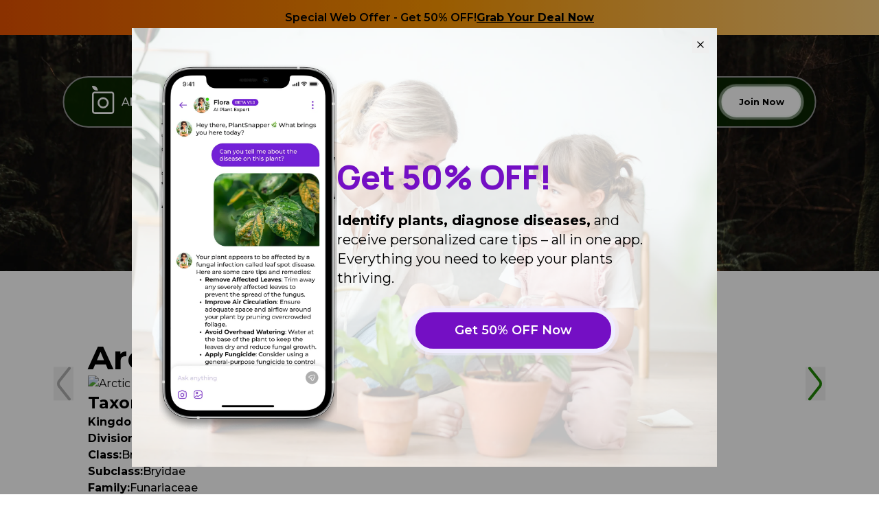

--- FILE ---
content_type: text/html;charset=utf-8
request_url: https://www.plantsnap.com/plant-encyclopedia/bryophytes/Funariaceae/funaria-polaris
body_size: 24018
content:
<!DOCTYPE html><html  lang="en" data-capo=""><head><meta charset="utf-8">
<meta name="viewport" content="width=device-width, initial-scale=1">
<title>Arctic funaria moss - Plantsnap - Identify Plants, Trees, Mushrooms With An App</title>
<style>@import"https://fonts.googleapis.com/css2?family=Montserrat:ital,wght@0,100..900;1,100..900&display=swap";@import"https://fonts.googleapis.com/css2?family=Manrope:wght@200..800&display=swap";/*!
* animate.css - https://animate.style/
* Version - 4.1.1
* Licensed under the MIT license - http://opensource.org/licenses/MIT
*
* Copyright (c) 2020 Animate.css
*/:root{--animate-duration:1s;--animate-delay:1s;--animate-repeat:1}.animate__animated{animation-duration:1s;animation-duration:var(--animate-duration);animation-fill-mode:both}.animate__animated.animate__infinite{animation-iteration-count:infinite}.animate__animated.animate__repeat-1{animation-iteration-count:1;animation-iteration-count:var(--animate-repeat)}.animate__animated.animate__repeat-2{animation-iteration-count:2;animation-iteration-count:calc(var(--animate-repeat)*2)}.animate__animated.animate__repeat-3{animation-iteration-count:3;animation-iteration-count:calc(var(--animate-repeat)*3)}.animate__animated.animate__delay-1s{animation-delay:1s;animation-delay:var(--animate-delay)}.animate__animated.animate__delay-2s{animation-delay:2s;animation-delay:calc(var(--animate-delay)*2)}.animate__animated.animate__delay-3s{animation-delay:3s;animation-delay:calc(var(--animate-delay)*3)}.animate__animated.animate__delay-4s{animation-delay:4s;animation-delay:calc(var(--animate-delay)*4)}.animate__animated.animate__delay-5s{animation-delay:5s;animation-delay:calc(var(--animate-delay)*5)}.animate__animated.animate__faster{animation-duration:.5s;animation-duration:calc(var(--animate-duration)/2)}.animate__animated.animate__fast{animation-duration:.8s;animation-duration:calc(var(--animate-duration)*.8)}.animate__animated.animate__slow{animation-duration:2s;animation-duration:calc(var(--animate-duration)*2)}.animate__animated.animate__slower{animation-duration:3s;animation-duration:calc(var(--animate-duration)*3)}@media (prefers-reduced-motion:reduce),print{.animate__animated{animation-duration:1ms!important;animation-iteration-count:1!important;transition-duration:1ms!important}.animate__animated[class*=Out]{opacity:0}}@keyframes bounce{0%,20%,53%,to{animation-timing-function:cubic-bezier(.215,.61,.355,1);transform:translateZ(0)}40%,43%{animation-timing-function:cubic-bezier(.755,.05,.855,.06);transform:translate3d(0,-30px,0) scaleY(1.1)}70%{animation-timing-function:cubic-bezier(.755,.05,.855,.06);transform:translate3d(0,-15px,0) scaleY(1.05)}80%{transform:translateZ(0) scaleY(.95);transition-timing-function:cubic-bezier(.215,.61,.355,1)}90%{transform:translate3d(0,-4px,0) scaleY(1.02)}}.animate__bounce{animation-name:bounce;transform-origin:center bottom}@keyframes flash{0%,50%,to{opacity:1}25%,75%{opacity:0}}.animate__flash{animation-name:flash}.animate__pulse{animation-name:pulse;animation-timing-function:ease-in-out}@keyframes rubberBand{0%{transform:scaleX(1)}30%{transform:scale3d(1.25,.75,1)}40%{transform:scale3d(.75,1.25,1)}50%{transform:scale3d(1.15,.85,1)}65%{transform:scale3d(.95,1.05,1)}75%{transform:scale3d(1.05,.95,1)}to{transform:scaleX(1)}}.animate__rubberBand{animation-name:rubberBand}@keyframes shakeX{0%,to{transform:translateZ(0)}10%,30%,50%,70%,90%{transform:translate3d(-10px,0,0)}20%,40%,60%,80%{transform:translate3d(10px,0,0)}}.animate__shakeX{animation-name:shakeX}@keyframes shakeY{0%,to{transform:translateZ(0)}10%,30%,50%,70%,90%{transform:translate3d(0,-10px,0)}20%,40%,60%,80%{transform:translate3d(0,10px,0)}}.animate__shakeY{animation-name:shakeY}@keyframes headShake{0%{transform:translate(0)}6.5%{transform:translate(-6px) rotateY(-9deg)}18.5%{transform:translate(5px) rotateY(7deg)}31.5%{transform:translate(-3px) rotateY(-5deg)}43.5%{transform:translate(2px) rotateY(3deg)}50%{transform:translate(0)}}.animate__headShake{animation-name:headShake;animation-timing-function:ease-in-out}@keyframes swing{20%{transform:rotate(15deg)}40%{transform:rotate(-10deg)}60%{transform:rotate(5deg)}80%{transform:rotate(-5deg)}to{transform:rotate(0)}}.animate__swing{animation-name:swing;transform-origin:top center}@keyframes tada{0%{transform:scaleX(1)}10%,20%{transform:scale3d(.9,.9,.9) rotate(-3deg)}30%,50%,70%,90%{transform:scale3d(1.1,1.1,1.1) rotate(3deg)}40%,60%,80%{transform:scale3d(1.1,1.1,1.1) rotate(-3deg)}to{transform:scaleX(1)}}.animate__tada{animation-name:tada}@keyframes wobble{0%{transform:translateZ(0)}15%{transform:translate3d(-25%,0,0) rotate(-5deg)}30%{transform:translate3d(20%,0,0) rotate(3deg)}45%{transform:translate3d(-15%,0,0) rotate(-3deg)}60%{transform:translate3d(10%,0,0) rotate(2deg)}75%{transform:translate3d(-5%,0,0) rotate(-1deg)}to{transform:translateZ(0)}}.animate__wobble{animation-name:wobble}@keyframes jello{0%,11.1%,to{transform:translateZ(0)}22.2%{transform:skew(-12.5deg) skewY(-12.5deg)}33.3%{transform:skew(6.25deg) skewY(6.25deg)}44.4%{transform:skew(-3.125deg) skewY(-3.125deg)}55.5%{transform:skew(1.5625deg) skewY(1.5625deg)}66.6%{transform:skew(-.78125deg) skewY(-.78125deg)}77.7%{transform:skew(.390625deg) skewY(.390625deg)}88.8%{transform:skew(-.1953125deg) skewY(-.1953125deg)}}.animate__jello{animation-name:jello;transform-origin:center}@keyframes heartBeat{0%{transform:scale(1)}14%{transform:scale(1.3)}28%{transform:scale(1)}42%{transform:scale(1.3)}70%{transform:scale(1)}}.animate__heartBeat{animation-duration:1.3s;animation-duration:calc(var(--animate-duration)*1.3);animation-name:heartBeat;animation-timing-function:ease-in-out}@keyframes backInDown{0%{opacity:.7;transform:translateY(-1200px) scale(.7)}80%{opacity:.7;transform:translateY(0) scale(.7)}to{opacity:1;transform:scale(1)}}.animate__backInDown{animation-name:backInDown}@keyframes backInLeft{0%{opacity:.7;transform:translate(-2000px) scale(.7)}80%{opacity:.7;transform:translate(0) scale(.7)}to{opacity:1;transform:scale(1)}}.animate__backInLeft{animation-name:backInLeft}@keyframes backInRight{0%{opacity:.7;transform:translate(2000px) scale(.7)}80%{opacity:.7;transform:translate(0) scale(.7)}to{opacity:1;transform:scale(1)}}.animate__backInRight{animation-name:backInRight}@keyframes backInUp{0%{opacity:.7;transform:translateY(1200px) scale(.7)}80%{opacity:.7;transform:translateY(0) scale(.7)}to{opacity:1;transform:scale(1)}}.animate__backInUp{animation-name:backInUp}@keyframes backOutDown{0%{opacity:1;transform:scale(1)}20%{opacity:.7;transform:translateY(0) scale(.7)}to{opacity:.7;transform:translateY(700px) scale(.7)}}.animate__backOutDown{animation-name:backOutDown}@keyframes backOutLeft{0%{opacity:1;transform:scale(1)}20%{opacity:.7;transform:translate(0) scale(.7)}to{opacity:.7;transform:translate(-2000px) scale(.7)}}.animate__backOutLeft{animation-name:backOutLeft}@keyframes backOutRight{0%{opacity:1;transform:scale(1)}20%{opacity:.7;transform:translate(0) scale(.7)}to{opacity:.7;transform:translate(2000px) scale(.7)}}.animate__backOutRight{animation-name:backOutRight}@keyframes backOutUp{0%{opacity:1;transform:scale(1)}20%{opacity:.7;transform:translateY(0) scale(.7)}to{opacity:.7;transform:translateY(-700px) scale(.7)}}.animate__backOutUp{animation-name:backOutUp}@keyframes bounceIn{0%,20%,40%,60%,80%,to{animation-timing-function:cubic-bezier(.215,.61,.355,1)}0%{opacity:0;transform:scale3d(.3,.3,.3)}20%{transform:scale3d(1.1,1.1,1.1)}40%{transform:scale3d(.9,.9,.9)}60%{opacity:1;transform:scale3d(1.03,1.03,1.03)}80%{transform:scale3d(.97,.97,.97)}to{opacity:1;transform:scaleX(1)}}.animate__bounceIn{animation-duration:.75s;animation-duration:calc(var(--animate-duration)*.75);animation-name:bounceIn}@keyframes bounceInDown{0%,60%,75%,90%,to{animation-timing-function:cubic-bezier(.215,.61,.355,1)}0%{opacity:0;transform:translate3d(0,-3000px,0) scaleY(3)}60%{opacity:1;transform:translate3d(0,25px,0) scaleY(.9)}75%{transform:translate3d(0,-10px,0) scaleY(.95)}90%{transform:translate3d(0,5px,0) scaleY(.985)}to{transform:translateZ(0)}}.animate__bounceInDown{animation-name:bounceInDown}@keyframes bounceInLeft{0%,60%,75%,90%,to{animation-timing-function:cubic-bezier(.215,.61,.355,1)}0%{opacity:0;transform:translate3d(-3000px,0,0) scaleX(3)}60%{opacity:1;transform:translate3d(25px,0,0) scaleX(1)}75%{transform:translate3d(-10px,0,0) scaleX(.98)}90%{transform:translate3d(5px,0,0) scaleX(.995)}to{transform:translateZ(0)}}.animate__bounceInLeft{animation-name:bounceInLeft}@keyframes bounceInRight{0%,60%,75%,90%,to{animation-timing-function:cubic-bezier(.215,.61,.355,1)}0%{opacity:0;transform:translate3d(3000px,0,0) scaleX(3)}60%{opacity:1;transform:translate3d(-25px,0,0) scaleX(1)}75%{transform:translate3d(10px,0,0) scaleX(.98)}90%{transform:translate3d(-5px,0,0) scaleX(.995)}to{transform:translateZ(0)}}.animate__bounceInRight{animation-name:bounceInRight}@keyframes bounceInUp{0%,60%,75%,90%,to{animation-timing-function:cubic-bezier(.215,.61,.355,1)}0%{opacity:0;transform:translate3d(0,3000px,0) scaleY(5)}60%{opacity:1;transform:translate3d(0,-20px,0) scaleY(.9)}75%{transform:translate3d(0,10px,0) scaleY(.95)}90%{transform:translate3d(0,-5px,0) scaleY(.985)}to{transform:translateZ(0)}}.animate__bounceInUp{animation-name:bounceInUp}@keyframes bounceOut{20%{transform:scale3d(.9,.9,.9)}50%,55%{opacity:1;transform:scale3d(1.1,1.1,1.1)}to{opacity:0;transform:scale3d(.3,.3,.3)}}.animate__bounceOut{animation-duration:.75s;animation-duration:calc(var(--animate-duration)*.75);animation-name:bounceOut}@keyframes bounceOutDown{20%{transform:translate3d(0,10px,0) scaleY(.985)}40%,45%{opacity:1;transform:translate3d(0,-20px,0) scaleY(.9)}to{opacity:0;transform:translate3d(0,2000px,0) scaleY(3)}}.animate__bounceOutDown{animation-name:bounceOutDown}@keyframes bounceOutLeft{20%{opacity:1;transform:translate3d(20px,0,0) scaleX(.9)}to{opacity:0;transform:translate3d(-2000px,0,0) scaleX(2)}}.animate__bounceOutLeft{animation-name:bounceOutLeft}@keyframes bounceOutRight{20%{opacity:1;transform:translate3d(-20px,0,0) scaleX(.9)}to{opacity:0;transform:translate3d(2000px,0,0) scaleX(2)}}.animate__bounceOutRight{animation-name:bounceOutRight}@keyframes bounceOutUp{20%{transform:translate3d(0,-10px,0) scaleY(.985)}40%,45%{opacity:1;transform:translate3d(0,20px,0) scaleY(.9)}to{opacity:0;transform:translate3d(0,-2000px,0) scaleY(3)}}.animate__bounceOutUp{animation-name:bounceOutUp}@keyframes fadeIn{0%{opacity:0}to{opacity:1}}.animate__fadeIn{animation-name:fadeIn}@keyframes fadeInDown{0%{opacity:0;transform:translate3d(0,-100%,0)}to{opacity:1;transform:translateZ(0)}}.animate__fadeInDown{animation-name:fadeInDown}@keyframes fadeInDownBig{0%{opacity:0;transform:translate3d(0,-2000px,0)}to{opacity:1;transform:translateZ(0)}}.animate__fadeInDownBig{animation-name:fadeInDownBig}@keyframes fadeInLeft{0%{opacity:0;transform:translate3d(-100%,0,0)}to{opacity:1;transform:translateZ(0)}}.animate__fadeInLeft{animation-name:fadeInLeft}@keyframes fadeInLeftBig{0%{opacity:0;transform:translate3d(-2000px,0,0)}to{opacity:1;transform:translateZ(0)}}.animate__fadeInLeftBig{animation-name:fadeInLeftBig}@keyframes fadeInRight{0%{opacity:0;transform:translate3d(100%,0,0)}to{opacity:1;transform:translateZ(0)}}.animate__fadeInRight{animation-name:fadeInRight}@keyframes fadeInRightBig{0%{opacity:0;transform:translate3d(2000px,0,0)}to{opacity:1;transform:translateZ(0)}}.animate__fadeInRightBig{animation-name:fadeInRightBig}@keyframes fadeInUp{0%{opacity:0;transform:translate3d(0,100%,0)}to{opacity:1;transform:translateZ(0)}}.animate__fadeInUp{animation-name:fadeInUp}@keyframes fadeInUpBig{0%{opacity:0;transform:translate3d(0,2000px,0)}to{opacity:1;transform:translateZ(0)}}.animate__fadeInUpBig{animation-name:fadeInUpBig}@keyframes fadeInTopLeft{0%{opacity:0;transform:translate3d(-100%,-100%,0)}to{opacity:1;transform:translateZ(0)}}.animate__fadeInTopLeft{animation-name:fadeInTopLeft}@keyframes fadeInTopRight{0%{opacity:0;transform:translate3d(100%,-100%,0)}to{opacity:1;transform:translateZ(0)}}.animate__fadeInTopRight{animation-name:fadeInTopRight}@keyframes fadeInBottomLeft{0%{opacity:0;transform:translate3d(-100%,100%,0)}to{opacity:1;transform:translateZ(0)}}.animate__fadeInBottomLeft{animation-name:fadeInBottomLeft}@keyframes fadeInBottomRight{0%{opacity:0;transform:translate3d(100%,100%,0)}to{opacity:1;transform:translateZ(0)}}.animate__fadeInBottomRight{animation-name:fadeInBottomRight}@keyframes fadeOut{0%{opacity:1}to{opacity:0}}.animate__fadeOut{animation-name:fadeOut}@keyframes fadeOutDown{0%{opacity:1}to{opacity:0;transform:translate3d(0,100%,0)}}.animate__fadeOutDown{animation-name:fadeOutDown}@keyframes fadeOutDownBig{0%{opacity:1}to{opacity:0;transform:translate3d(0,2000px,0)}}.animate__fadeOutDownBig{animation-name:fadeOutDownBig}@keyframes fadeOutLeft{0%{opacity:1}to{opacity:0;transform:translate3d(-100%,0,0)}}.animate__fadeOutLeft{animation-name:fadeOutLeft}@keyframes fadeOutLeftBig{0%{opacity:1}to{opacity:0;transform:translate3d(-2000px,0,0)}}.animate__fadeOutLeftBig{animation-name:fadeOutLeftBig}@keyframes fadeOutRight{0%{opacity:1}to{opacity:0;transform:translate3d(100%,0,0)}}.animate__fadeOutRight{animation-name:fadeOutRight}@keyframes fadeOutRightBig{0%{opacity:1}to{opacity:0;transform:translate3d(2000px,0,0)}}.animate__fadeOutRightBig{animation-name:fadeOutRightBig}@keyframes fadeOutUp{0%{opacity:1}to{opacity:0;transform:translate3d(0,-100%,0)}}.animate__fadeOutUp{animation-name:fadeOutUp}@keyframes fadeOutUpBig{0%{opacity:1}to{opacity:0;transform:translate3d(0,-2000px,0)}}.animate__fadeOutUpBig{animation-name:fadeOutUpBig}@keyframes fadeOutTopLeft{0%{opacity:1;transform:translateZ(0)}to{opacity:0;transform:translate3d(-100%,-100%,0)}}.animate__fadeOutTopLeft{animation-name:fadeOutTopLeft}@keyframes fadeOutTopRight{0%{opacity:1;transform:translateZ(0)}to{opacity:0;transform:translate3d(100%,-100%,0)}}.animate__fadeOutTopRight{animation-name:fadeOutTopRight}@keyframes fadeOutBottomRight{0%{opacity:1;transform:translateZ(0)}to{opacity:0;transform:translate3d(100%,100%,0)}}.animate__fadeOutBottomRight{animation-name:fadeOutBottomRight}@keyframes fadeOutBottomLeft{0%{opacity:1;transform:translateZ(0)}to{opacity:0;transform:translate3d(-100%,100%,0)}}.animate__fadeOutBottomLeft{animation-name:fadeOutBottomLeft}@keyframes flip{0%{animation-timing-function:ease-out;transform:perspective(400px) scaleX(1) translateZ(0) rotateY(-1turn)}40%{animation-timing-function:ease-out;transform:perspective(400px) scaleX(1) translateZ(150px) rotateY(-190deg)}50%{animation-timing-function:ease-in;transform:perspective(400px) scaleX(1) translateZ(150px) rotateY(-170deg)}80%{animation-timing-function:ease-in;transform:perspective(400px) scale3d(.95,.95,.95) translateZ(0) rotateY(0)}to{animation-timing-function:ease-in;transform:perspective(400px) scaleX(1) translateZ(0) rotateY(0)}}.animate__animated.animate__flip{animation-name:flip;backface-visibility:visible}@keyframes flipInX{0%{animation-timing-function:ease-in;opacity:0;transform:perspective(400px) rotateX(90deg)}40%{animation-timing-function:ease-in;transform:perspective(400px) rotateX(-20deg)}60%{opacity:1;transform:perspective(400px) rotateX(10deg)}80%{transform:perspective(400px) rotateX(-5deg)}to{transform:perspective(400px)}}.animate__flipInX{animation-name:flipInX;backface-visibility:visible!important}@keyframes flipInY{0%{animation-timing-function:ease-in;opacity:0;transform:perspective(400px) rotateY(90deg)}40%{animation-timing-function:ease-in;transform:perspective(400px) rotateY(-20deg)}60%{opacity:1;transform:perspective(400px) rotateY(10deg)}80%{transform:perspective(400px) rotateY(-5deg)}to{transform:perspective(400px)}}.animate__flipInY{animation-name:flipInY;backface-visibility:visible!important}@keyframes flipOutX{0%{transform:perspective(400px)}30%{opacity:1;transform:perspective(400px) rotateX(-20deg)}to{opacity:0;transform:perspective(400px) rotateX(90deg)}}.animate__flipOutX{animation-duration:.75s;animation-duration:calc(var(--animate-duration)*.75);animation-name:flipOutX;backface-visibility:visible!important}@keyframes flipOutY{0%{transform:perspective(400px)}30%{opacity:1;transform:perspective(400px) rotateY(-15deg)}to{opacity:0;transform:perspective(400px) rotateY(90deg)}}.animate__flipOutY{animation-duration:.75s;animation-duration:calc(var(--animate-duration)*.75);animation-name:flipOutY;backface-visibility:visible!important}@keyframes lightSpeedInRight{0%{opacity:0;transform:translate3d(100%,0,0) skew(-30deg)}60%{opacity:1;transform:skew(20deg)}80%{transform:skew(-5deg)}to{transform:translateZ(0)}}.animate__lightSpeedInRight{animation-name:lightSpeedInRight;animation-timing-function:ease-out}@keyframes lightSpeedInLeft{0%{opacity:0;transform:translate3d(-100%,0,0) skew(30deg)}60%{opacity:1;transform:skew(-20deg)}80%{transform:skew(5deg)}to{transform:translateZ(0)}}.animate__lightSpeedInLeft{animation-name:lightSpeedInLeft;animation-timing-function:ease-out}@keyframes lightSpeedOutRight{0%{opacity:1}to{opacity:0;transform:translate3d(100%,0,0) skew(30deg)}}.animate__lightSpeedOutRight{animation-name:lightSpeedOutRight;animation-timing-function:ease-in}@keyframes lightSpeedOutLeft{0%{opacity:1}to{opacity:0;transform:translate3d(-100%,0,0) skew(-30deg)}}.animate__lightSpeedOutLeft{animation-name:lightSpeedOutLeft;animation-timing-function:ease-in}@keyframes rotateIn{0%{opacity:0;transform:rotate(-200deg)}to{opacity:1;transform:translateZ(0)}}.animate__rotateIn{animation-name:rotateIn;transform-origin:center}@keyframes rotateInDownLeft{0%{opacity:0;transform:rotate(-45deg)}to{opacity:1;transform:translateZ(0)}}.animate__rotateInDownLeft{animation-name:rotateInDownLeft;transform-origin:left bottom}@keyframes rotateInDownRight{0%{opacity:0;transform:rotate(45deg)}to{opacity:1;transform:translateZ(0)}}.animate__rotateInDownRight{animation-name:rotateInDownRight;transform-origin:right bottom}@keyframes rotateInUpLeft{0%{opacity:0;transform:rotate(45deg)}to{opacity:1;transform:translateZ(0)}}.animate__rotateInUpLeft{animation-name:rotateInUpLeft;transform-origin:left bottom}@keyframes rotateInUpRight{0%{opacity:0;transform:rotate(-90deg)}to{opacity:1;transform:translateZ(0)}}.animate__rotateInUpRight{animation-name:rotateInUpRight;transform-origin:right bottom}@keyframes rotateOut{0%{opacity:1}to{opacity:0;transform:rotate(200deg)}}.animate__rotateOut{animation-name:rotateOut;transform-origin:center}@keyframes rotateOutDownLeft{0%{opacity:1}to{opacity:0;transform:rotate(45deg)}}.animate__rotateOutDownLeft{animation-name:rotateOutDownLeft;transform-origin:left bottom}@keyframes rotateOutDownRight{0%{opacity:1}to{opacity:0;transform:rotate(-45deg)}}.animate__rotateOutDownRight{animation-name:rotateOutDownRight;transform-origin:right bottom}@keyframes rotateOutUpLeft{0%{opacity:1}to{opacity:0;transform:rotate(-45deg)}}.animate__rotateOutUpLeft{animation-name:rotateOutUpLeft;transform-origin:left bottom}@keyframes rotateOutUpRight{0%{opacity:1}to{opacity:0;transform:rotate(90deg)}}.animate__rotateOutUpRight{animation-name:rotateOutUpRight;transform-origin:right bottom}@keyframes hinge{0%{animation-timing-function:ease-in-out}20%,60%{animation-timing-function:ease-in-out;transform:rotate(80deg)}40%,80%{animation-timing-function:ease-in-out;opacity:1;transform:rotate(60deg)}to{opacity:0;transform:translate3d(0,700px,0)}}.animate__hinge{animation-duration:2s;animation-duration:calc(var(--animate-duration)*2);animation-name:hinge;transform-origin:top left}@keyframes jackInTheBox{0%{opacity:0;transform:scale(.1) rotate(30deg);transform-origin:center bottom}50%{transform:rotate(-10deg)}70%{transform:rotate(3deg)}to{opacity:1;transform:scale(1)}}.animate__jackInTheBox{animation-name:jackInTheBox}@keyframes rollIn{0%{opacity:0;transform:translate3d(-100%,0,0) rotate(-120deg)}to{opacity:1;transform:translateZ(0)}}.animate__rollIn{animation-name:rollIn}@keyframes rollOut{0%{opacity:1}to{opacity:0;transform:translate3d(100%,0,0) rotate(120deg)}}.animate__rollOut{animation-name:rollOut}@keyframes zoomIn{0%{opacity:0;transform:scale3d(.3,.3,.3)}50%{opacity:1}}.animate__zoomIn{animation-name:zoomIn}@keyframes zoomInDown{0%{animation-timing-function:cubic-bezier(.55,.055,.675,.19);opacity:0;transform:scale3d(.1,.1,.1) translate3d(0,-1000px,0)}60%{animation-timing-function:cubic-bezier(.175,.885,.32,1);opacity:1;transform:scale3d(.475,.475,.475) translate3d(0,60px,0)}}.animate__zoomInDown{animation-name:zoomInDown}@keyframes zoomInLeft{0%{animation-timing-function:cubic-bezier(.55,.055,.675,.19);opacity:0;transform:scale3d(.1,.1,.1) translate3d(-1000px,0,0)}60%{animation-timing-function:cubic-bezier(.175,.885,.32,1);opacity:1;transform:scale3d(.475,.475,.475) translate3d(10px,0,0)}}.animate__zoomInLeft{animation-name:zoomInLeft}@keyframes zoomInRight{0%{animation-timing-function:cubic-bezier(.55,.055,.675,.19);opacity:0;transform:scale3d(.1,.1,.1) translate3d(1000px,0,0)}60%{animation-timing-function:cubic-bezier(.175,.885,.32,1);opacity:1;transform:scale3d(.475,.475,.475) translate3d(-10px,0,0)}}.animate__zoomInRight{animation-name:zoomInRight}@keyframes zoomInUp{0%{animation-timing-function:cubic-bezier(.55,.055,.675,.19);opacity:0;transform:scale3d(.1,.1,.1) translate3d(0,1000px,0)}60%{animation-timing-function:cubic-bezier(.175,.885,.32,1);opacity:1;transform:scale3d(.475,.475,.475) translate3d(0,-60px,0)}}.animate__zoomInUp{animation-name:zoomInUp}@keyframes zoomOut{0%{opacity:1}50%{opacity:0;transform:scale3d(.3,.3,.3)}to{opacity:0}}.animate__zoomOut{animation-name:zoomOut}@keyframes zoomOutDown{40%{animation-timing-function:cubic-bezier(.55,.055,.675,.19);opacity:1;transform:scale3d(.475,.475,.475) translate3d(0,-60px,0)}to{animation-timing-function:cubic-bezier(.175,.885,.32,1);opacity:0;transform:scale3d(.1,.1,.1) translate3d(0,2000px,0)}}.animate__zoomOutDown{animation-name:zoomOutDown;transform-origin:center bottom}@keyframes zoomOutLeft{40%{opacity:1;transform:scale3d(.475,.475,.475) translate3d(42px,0,0)}to{opacity:0;transform:scale(.1) translate3d(-2000px,0,0)}}.animate__zoomOutLeft{animation-name:zoomOutLeft;transform-origin:left center}@keyframes zoomOutRight{40%{opacity:1;transform:scale3d(.475,.475,.475) translate3d(-42px,0,0)}to{opacity:0;transform:scale(.1) translate3d(2000px,0,0)}}.animate__zoomOutRight{animation-name:zoomOutRight;transform-origin:right center}@keyframes zoomOutUp{40%{animation-timing-function:cubic-bezier(.55,.055,.675,.19);opacity:1;transform:scale3d(.475,.475,.475) translate3d(0,60px,0)}to{animation-timing-function:cubic-bezier(.175,.885,.32,1);opacity:0;transform:scale3d(.1,.1,.1) translate3d(0,-2000px,0)}}.animate__zoomOutUp{animation-name:zoomOutUp;transform-origin:center bottom}@keyframes slideInDown{0%{transform:translate3d(0,-100%,0);visibility:visible}to{transform:translateZ(0)}}.animate__slideInDown{animation-name:slideInDown}@keyframes slideInLeft{0%{transform:translate3d(-100%,0,0);visibility:visible}to{transform:translateZ(0)}}.animate__slideInLeft{animation-name:slideInLeft}@keyframes slideInRight{0%{transform:translate3d(100%,0,0);visibility:visible}to{transform:translateZ(0)}}.animate__slideInRight{animation-name:slideInRight}@keyframes slideInUp{0%{transform:translate3d(0,100%,0);visibility:visible}to{transform:translateZ(0)}}.animate__slideInUp{animation-name:slideInUp}@keyframes slideOutDown{0%{transform:translateZ(0)}to{transform:translate3d(0,100%,0);visibility:hidden}}.animate__slideOutDown{animation-name:slideOutDown}@keyframes slideOutLeft{0%{transform:translateZ(0)}to{transform:translate3d(-100%,0,0);visibility:hidden}}.animate__slideOutLeft{animation-name:slideOutLeft}@keyframes slideOutRight{0%{transform:translateZ(0)}to{transform:translate3d(100%,0,0);visibility:hidden}}.animate__slideOutRight{animation-name:slideOutRight}@keyframes slideOutUp{0%{transform:translateZ(0)}to{transform:translate3d(0,-100%,0);visibility:hidden}}.animate__slideOutUp{animation-name:slideOutUp}*,:after,:before{--tw-border-spacing-x:0;--tw-border-spacing-y:0;--tw-translate-x:0;--tw-translate-y:0;--tw-rotate:0;--tw-skew-x:0;--tw-skew-y:0;--tw-scale-x:1;--tw-scale-y:1;--tw-pan-x: ;--tw-pan-y: ;--tw-pinch-zoom: ;--tw-scroll-snap-strictness:proximity;--tw-gradient-from-position: ;--tw-gradient-via-position: ;--tw-gradient-to-position: ;--tw-ordinal: ;--tw-slashed-zero: ;--tw-numeric-figure: ;--tw-numeric-spacing: ;--tw-numeric-fraction: ;--tw-ring-inset: ;--tw-ring-offset-width:0px;--tw-ring-offset-color:#fff;--tw-ring-color:rgba(59,130,246,.5);--tw-ring-offset-shadow:0 0 #0000;--tw-ring-shadow:0 0 #0000;--tw-shadow:0 0 #0000;--tw-shadow-colored:0 0 #0000;--tw-blur: ;--tw-brightness: ;--tw-contrast: ;--tw-grayscale: ;--tw-hue-rotate: ;--tw-invert: ;--tw-saturate: ;--tw-sepia: ;--tw-drop-shadow: ;--tw-backdrop-blur: ;--tw-backdrop-brightness: ;--tw-backdrop-contrast: ;--tw-backdrop-grayscale: ;--tw-backdrop-hue-rotate: ;--tw-backdrop-invert: ;--tw-backdrop-opacity: ;--tw-backdrop-saturate: ;--tw-backdrop-sepia: ;--tw-contain-size: ;--tw-contain-layout: ;--tw-contain-paint: ;--tw-contain-style: }::backdrop{--tw-border-spacing-x:0;--tw-border-spacing-y:0;--tw-translate-x:0;--tw-translate-y:0;--tw-rotate:0;--tw-skew-x:0;--tw-skew-y:0;--tw-scale-x:1;--tw-scale-y:1;--tw-pan-x: ;--tw-pan-y: ;--tw-pinch-zoom: ;--tw-scroll-snap-strictness:proximity;--tw-gradient-from-position: ;--tw-gradient-via-position: ;--tw-gradient-to-position: ;--tw-ordinal: ;--tw-slashed-zero: ;--tw-numeric-figure: ;--tw-numeric-spacing: ;--tw-numeric-fraction: ;--tw-ring-inset: ;--tw-ring-offset-width:0px;--tw-ring-offset-color:#fff;--tw-ring-color:rgba(59,130,246,.5);--tw-ring-offset-shadow:0 0 #0000;--tw-ring-shadow:0 0 #0000;--tw-shadow:0 0 #0000;--tw-shadow-colored:0 0 #0000;--tw-blur: ;--tw-brightness: ;--tw-contrast: ;--tw-grayscale: ;--tw-hue-rotate: ;--tw-invert: ;--tw-saturate: ;--tw-sepia: ;--tw-drop-shadow: ;--tw-backdrop-blur: ;--tw-backdrop-brightness: ;--tw-backdrop-contrast: ;--tw-backdrop-grayscale: ;--tw-backdrop-hue-rotate: ;--tw-backdrop-invert: ;--tw-backdrop-opacity: ;--tw-backdrop-saturate: ;--tw-backdrop-sepia: ;--tw-contain-size: ;--tw-contain-layout: ;--tw-contain-paint: ;--tw-contain-style: }/*! tailwindcss v3.4.17 | MIT License | https://tailwindcss.com*/*,:after,:before{border:0 solid;box-sizing:border-box}:after,:before{--tw-content:""}:host,html{line-height:1.5;-webkit-text-size-adjust:100%;font-family:ui-sans-serif,system-ui,sans-serif,Apple Color Emoji,Segoe UI Emoji,Segoe UI Symbol,Noto Color Emoji;font-feature-settings:normal;font-variation-settings:normal;-moz-tab-size:4;-o-tab-size:4;tab-size:4;-webkit-tap-highlight-color:transparent}body{line-height:inherit;margin:0}hr{border-top-width:1px;color:inherit;height:0}abbr:where([title]){-webkit-text-decoration:underline dotted;text-decoration:underline dotted}h1,h2,h3,h4,h5,h6{font-size:inherit;font-weight:inherit}a{color:inherit;text-decoration:inherit}b,strong{font-weight:bolder}code,kbd,pre,samp{font-family:ui-monospace,SFMono-Regular,Menlo,Monaco,Consolas,Liberation Mono,Courier New,monospace;font-feature-settings:normal;font-size:1em;font-variation-settings:normal}small{font-size:80%}sub,sup{font-size:75%;line-height:0;position:relative;vertical-align:baseline}sub{bottom:-.25em}sup{top:-.5em}table{border-collapse:collapse;border-color:inherit;text-indent:0}button,input,optgroup,select,textarea{color:inherit;font-family:inherit;font-feature-settings:inherit;font-size:100%;font-variation-settings:inherit;font-weight:inherit;letter-spacing:inherit;line-height:inherit;margin:0;padding:0}button,select{text-transform:none}button,input:where([type=button]),input:where([type=reset]),input:where([type=submit]){-webkit-appearance:button;background-color:transparent;background-image:none}:-moz-focusring{outline:auto}:-moz-ui-invalid{box-shadow:none}progress{vertical-align:baseline}::-webkit-inner-spin-button,::-webkit-outer-spin-button{height:auto}[type=search]{-webkit-appearance:textfield;outline-offset:-2px}::-webkit-search-decoration{-webkit-appearance:none}::-webkit-file-upload-button{-webkit-appearance:button;font:inherit}summary{display:list-item}blockquote,dd,dl,figure,h1,h2,h3,h4,h5,h6,hr,p,pre{margin:0}fieldset{margin:0}fieldset,legend{padding:0}menu,ol,ul{list-style:none;margin:0;padding:0}dialog{padding:0}textarea{resize:vertical}input::-moz-placeholder,textarea::-moz-placeholder{color:#9ca3af;opacity:1}input::placeholder,textarea::placeholder{color:#9ca3af;opacity:1}[role=button],button{cursor:pointer}:disabled{cursor:default}audio,canvas,embed,iframe,img,object,svg,video{display:block;vertical-align:middle}img,video{height:auto;max-width:100%}[hidden]:where(:not([hidden=until-found])){display:none}.container{width:100%}@media (min-width:640px){.container{max-width:640px}}@media (min-width:768px){.container{max-width:768px}}@media (min-width:1024px){.container{max-width:1024px}}@media (min-width:1280px){.container{max-width:1280px}}@media (min-width:1536px){.container{max-width:1536px}}.sr-only{height:1px;margin:-1px;overflow:hidden;padding:0;position:absolute;width:1px;clip:rect(0,0,0,0);border-width:0;white-space:nowrap}.pointer-events-none{pointer-events:none}.pointer-events-auto{pointer-events:auto}.visible{visibility:visible}.invisible{visibility:hidden}.fixed{position:fixed}.absolute{position:absolute}.relative{position:relative}.inset-0{top:0;right:0;bottom:0;left:0}.inset-y-0{bottom:0;top:0}.-bottom-1{bottom:-.25rem}.-bottom-\[15px\]{bottom:-15px}.-bottom-\[18px\]{bottom:-18px}.-bottom-\[85px\]{bottom:-85px}.-left-\[70px\]{left:-70px}.-right-1{right:-.25rem}.-right-10{right:-2.5rem}.-right-5{right:-1.25rem}.-right-\[150px\]{right:-150px}.-right-\[2px\]{right:-2px}.-right-\[58px\]{right:-58px}.-top-1{top:-.25rem}.-top-\[100px\]{top:-100px}.-top-\[10px\]{top:-10px}.-top-\[40px\]{top:-40px}.bottom-0{bottom:0}.bottom-12{bottom:3rem}.bottom-20{bottom:5rem}.bottom-4{bottom:1rem}.bottom-\[170px\]{bottom:170px}.bottom-\[240px\]{bottom:240px}.bottom-\[65px\]{bottom:65px}.left-0{left:0}.left-1\/2{left:50%}.left-3{left:.75rem}.left-4{left:1rem}.left-\[-20px\]{left:-20px}.left-\[-50px\]{left:-50px}.left-\[280px\]{left:280px}.left-\[350px\]{left:350px}.left-\[400px\]{left:400px}.left-\[450px\]{left:450px}.left-\[500px\]{left:500px}.right-0{right:0}.right-3{right:.75rem}.right-4{right:1rem}.right-5{right:1.25rem}.right-\[-50px\]{right:-50px}.right-\[160px\]{right:160px}.right-\[1px\]{right:1px}.right-\[60px\]{right:60px}.top-0{top:0}.top-1\/2{top:50%}.top-24{top:6rem}.top-3{top:.75rem}.top-5{top:1.25rem}.top-\[20px\]{top:20px}.top-\[50px\]{top:50px}.top-\[80px\]{top:80px}.-z-10{z-index:-10}.-z-20{z-index:-20}.z-0{z-index:0}.z-10{z-index:10}.z-20{z-index:20}.z-50{z-index:50}.z-\[60\]{z-index:60}.z-\[70\]{z-index:70}.z-\[71\]{z-index:71}.z-\[999px\]{z-index:999px}.order-1{order:1}.order-2{order:2}.order-first{order:-9999}.order-last{order:9999}.m-0{margin:0}.mx-auto{margin-left:auto;margin-right:auto}.my-\[11px\]{margin-bottom:11px;margin-top:11px}.my-\[140px\]{margin-bottom:140px;margin-top:140px}.-mt-6{margin-top:-1.5rem}.mb-1{margin-bottom:.25rem}.mb-10{margin-bottom:2.5rem}.mb-2{margin-bottom:.5rem}.mb-2\.5{margin-bottom:.625rem}.mb-3{margin-bottom:.75rem}.mb-4{margin-bottom:1rem}.mb-5{margin-bottom:1.25rem}.mb-6{margin-bottom:1.5rem}.mb-7{margin-bottom:1.75rem}.mb-8{margin-bottom:2rem}.mb-\[100px\]{margin-bottom:100px}.mb-\[140px\]{margin-bottom:140px}.mb-\[15px\]{margin-bottom:15px}.mb-\[25px\]{margin-bottom:25px}.mb-\[2px\]{margin-bottom:2px}.mb-\[30px\]{margin-bottom:30px}.mb-\[45px\]{margin-bottom:45px}.mb-\[50px\]{margin-bottom:50px}.mb-\[5px\]{margin-bottom:5px}.mb-\[70px\]{margin-bottom:70px}.ml-0{margin-left:0}.ml-1{margin-left:.25rem}.ml-2{margin-left:.5rem}.ml-3{margin-left:.75rem}.ml-\[5px\]{margin-left:5px}.ml-auto{margin-left:auto}.mr-0{margin-right:0}.mr-1{margin-right:.25rem}.mr-2{margin-right:.5rem}.mr-\[15px\]{margin-right:15px}.mr-\[6px\]{margin-right:6px}.mt-0\.5{margin-top:.125rem}.mt-1{margin-top:.25rem}.mt-10{margin-top:2.5rem}.mt-12{margin-top:3rem}.mt-2{margin-top:.5rem}.mt-2\.5{margin-top:.625rem}.mt-3{margin-top:.75rem}.mt-5{margin-top:1.25rem}.mt-6{margin-top:1.5rem}.mt-8{margin-top:2rem}.mt-\[100px\]{margin-top:100px}.mt-\[15px\]{margin-top:15px}.mt-\[25px\]{margin-top:25px}.mt-\[30px\]{margin-top:30px}.mt-\[50px\]{margin-top:50px}.mt-\[60px\]{margin-top:60px}.mt-\[6px\]{margin-top:6px}.mt-\[70px\]{margin-top:70px}.mt-auto{margin-top:auto}.line-clamp-2{-webkit-line-clamp:2}.line-clamp-2,.line-clamp-3{display:-webkit-box;overflow:hidden;-webkit-box-orient:vertical}.line-clamp-3{-webkit-line-clamp:3}.line-clamp-5{display:-webkit-box;overflow:hidden;-webkit-box-orient:vertical;-webkit-line-clamp:5}.block{display:block}.inline-block{display:inline-block}.flex{display:flex}.inline-flex{display:inline-flex}.grid{display:grid}.hidden{display:none}.aspect-\[1\/1\],.aspect-square{aspect-ratio:1/1}.\!h-\[285px\]{height:285px!important}.h-10{height:2.5rem}.h-11{height:2.75rem}.h-12{height:3rem}.h-14{height:3.5rem}.h-16{height:4rem}.h-20{height:5rem}.h-24{height:6rem}.h-3{height:.75rem}.h-32{height:8rem}.h-4{height:1rem}.h-5{height:1.25rem}.h-6{height:1.5rem}.h-7{height:1.75rem}.h-8{height:2rem}.h-\[1000px\]{height:1000px}.h-\[103px\]{height:103px}.h-\[11px\]{height:11px}.h-\[127px\]{height:127px}.h-\[139px\]{height:139px}.h-\[13px\]{height:13px}.h-\[144px\]{height:144px}.h-\[14px\]{height:14px}.h-\[150px\]{height:150px}.h-\[16px\]{height:16px}.h-\[17px\]{height:17px}.h-\[180px\]{height:180px}.h-\[184px\]{height:184px}.h-\[185px\]{height:185px}.h-\[18px\]{height:18px}.h-\[198px\]{height:198px}.h-\[200px\]{height:200px}.h-\[204px\]{height:204px}.h-\[205px\]{height:205px}.h-\[20px\]{height:20px}.h-\[21px\]{height:21px}.h-\[224px\]{height:224px}.h-\[22px\]{height:22px}.h-\[240px\]{height:240px}.h-\[24px\]{height:24px}.h-\[250px\]{height:250px}.h-\[284px\]{height:284px}.h-\[285px\]{height:285px}.h-\[3000px\]{height:3000px}.h-\[30px\]{height:30px}.h-\[320px\]{height:320px}.h-\[325px\]{height:325px}.h-\[32px\]{height:32px}.h-\[331px\]{height:331px}.h-\[336px\]{height:336px}.h-\[358px\]{height:358px}.h-\[40px\]{height:40px}.h-\[411px\]{height:411px}.h-\[459px\]{height:459px}.h-\[46px\]{height:46px}.h-\[484px\]{height:484px}.h-\[48px\]{height:48px}.h-\[500px\]{height:500px}.h-\[50px\]{height:50px}.h-\[51px\]{height:51px}.h-\[52px\]{height:52px}.h-\[55px\]{height:55px}.h-\[60px\]{height:60px}.h-\[639px\]{height:639px}.h-\[63px\]{height:63px}.h-\[698px\]{height:698px}.h-\[70\%\]{height:70%}.h-\[70px\]{height:70px}.h-\[80\%\]{height:80%}.h-\[80px\]{height:80px}.h-\[calc\(100vh-80px\)\]{height:calc(100vh - 80px)}.h-fit{height:-moz-fit-content;height:fit-content}.h-full{height:100%}.h-px{height:1px}.max-h-0{max-height:0}.max-h-\[150px\]{max-height:150px}.max-h-\[336px\]{max-height:336px}.max-h-\[500px\]{max-height:500px}.min-h-\[1\.25rem\]{min-height:1.25rem}.min-h-\[200px\]{min-height:200px}.min-h-\[3\.5rem\]{min-height:3.5rem}.min-h-\[500px\]{min-height:500px}.min-h-screen{min-height:100vh}.\!w-\[300px\]{width:300px!important}.w-1\/2{width:50%}.w-1\/3{width:33.333333%}.w-1\/4{width:25%}.w-10{width:2.5rem}.w-12{width:3rem}.w-16{width:4rem}.w-20{width:5rem}.w-24{width:6rem}.w-3{width:.75rem}.w-3\/4{width:75%}.w-32{width:8rem}.w-4{width:1rem}.w-48{width:12rem}.w-5{width:1.25rem}.w-5\/6{width:83.333333%}.w-6{width:1.5rem}.w-64{width:16rem}.w-7{width:1.75rem}.w-8{width:2rem}.w-\[110px\]{width:110px}.w-\[123px\]{width:123px}.w-\[126px\]{width:126px}.w-\[133px\]{width:133px}.w-\[135px\]{width:135px}.w-\[136px\]{width:136px}.w-\[146px\]{width:146px}.w-\[14px\]{width:14px}.w-\[153px\]{width:153px}.w-\[164px\]{width:164px}.w-\[16px\]{width:16px}.w-\[180px\]{width:180px}.w-\[186px\]{width:186px}.w-\[18px\]{width:18px}.w-\[200px\]{width:200px}.w-\[20px\]{width:20px}.w-\[21px\]{width:21px}.w-\[22px\]{width:22px}.w-\[238px\]{width:238px}.w-\[259px\]{width:259px}.w-\[268px\]{width:268px}.w-\[26px\]{width:26px}.w-\[270px\]{width:270px}.w-\[297px\]{width:297px}.w-\[300px\]{width:300px}.w-\[30px\]{width:30px}.w-\[327px\]{width:327px}.w-\[32px\]{width:32px}.w-\[340px\]{width:340px}.w-\[40px\]{width:40px}.w-\[446px\]{width:446px}.w-\[454px\]{width:454px}.w-\[46px\]{width:46px}.w-\[484px\]{width:484px}.w-\[50px\]{width:50px}.w-\[56px\]{width:56px}.w-\[60px\]{width:60px}.w-\[695px\]{width:695px}.w-\[70px\]{width:70px}.w-\[71px\]{width:71px}.w-\[78px\]{width:78px}.w-\[80px\]{width:80px}.w-\[85px\]{width:85px}.w-\[92px\]{width:92px}.w-\[97\%\]{width:97%}.w-\[97px\]{width:97px}.w-\[98px\]{width:98px}.w-auto{width:auto}.w-fit{width:-moz-fit-content;width:fit-content}.w-full{width:100%}.w-px{width:1px}.w-screen{width:100vw}.min-w-0{min-width:0}.min-w-\[20px\]{min-width:20px}.max-w-2xl{max-width:42rem}.max-w-3xl{max-width:48rem}.max-w-4xl{max-width:56rem}.max-w-5xl{max-width:64rem}.max-w-7xl{max-width:80rem}.max-w-\[1040px\]{max-width:1040px}.max-w-\[1066px\]{max-width:1066px}.max-w-\[153px\]{max-width:153px}.max-w-\[170px\]{max-width:170px}.max-w-\[235px\]{max-width:235px}.max-w-\[310px\]{max-width:310px}.max-w-\[380px\]{max-width:380px}.max-w-\[400px\]{max-width:400px}.max-w-\[560px\]{max-width:560px}.max-w-\[600px\]{max-width:600px}.max-w-\[622px\]{max-width:622px}.max-w-\[calc\(100\%-2rem\)\]{max-width:calc(100% - 2rem)}.max-w-fit{max-width:-moz-fit-content;max-width:fit-content}.max-w-full{max-width:100%}.max-w-lg{max-width:32rem}.max-w-md{max-width:28rem}.max-w-none{max-width:none}.max-w-screen-lg{max-width:1024px}.flex-1{flex:1 1 0%}.flex-shrink-0{flex-shrink:0}.grow{flex-grow:1}.-translate-x-1\/2{--tw-translate-x:-50%}.-translate-x-1\/2,.-translate-y-1\/2{transform:translate(var(--tw-translate-x),var(--tw-translate-y)) rotate(var(--tw-rotate)) skew(var(--tw-skew-x)) skewY(var(--tw-skew-y)) scaleX(var(--tw-scale-x)) scaleY(var(--tw-scale-y))}.-translate-y-1\/2{--tw-translate-y:-50%}.-rotate-\[180deg\]{--tw-rotate:-180deg}.-rotate-\[180deg\],.-rotate-\[22deg\]{transform:translate(var(--tw-translate-x),var(--tw-translate-y)) rotate(var(--tw-rotate)) skew(var(--tw-skew-x)) skewY(var(--tw-skew-y)) scaleX(var(--tw-scale-x)) scaleY(var(--tw-scale-y))}.-rotate-\[22deg\]{--tw-rotate:-22deg}.-rotate-\[76deg\]{--tw-rotate:-76deg}.-rotate-\[76deg\],.rotate-180{transform:translate(var(--tw-translate-x),var(--tw-translate-y)) rotate(var(--tw-rotate)) skew(var(--tw-skew-x)) skewY(var(--tw-skew-y)) scaleX(var(--tw-scale-x)) scaleY(var(--tw-scale-y))}.rotate-180{--tw-rotate:180deg}.transform{transform:translate(var(--tw-translate-x),var(--tw-translate-y)) rotate(var(--tw-rotate)) skew(var(--tw-skew-x)) skewY(var(--tw-skew-y)) scaleX(var(--tw-scale-x)) scaleY(var(--tw-scale-y))}@keyframes slide{0%{transform:translate(0)}to{transform:translate(-100%)}}.animate-infinite-scroll{animation:slide 27s linear 1s infinite}.animate-pulse{animation:pulse 2s cubic-bezier(.4,0,.6,1) infinite}@keyframes spin{to{transform:rotate(1turn)}}.animate-spin{animation:spin 1s linear infinite}.cursor-default{cursor:default}.cursor-not-allowed{cursor:not-allowed}.cursor-pointer{cursor:pointer}.grid-cols-1{grid-template-columns:repeat(1,minmax(0,1fr))}.grid-cols-4{grid-template-columns:repeat(4,minmax(0,1fr))}.flex-row{flex-direction:row}.flex-col{flex-direction:column}.flex-wrap{flex-wrap:wrap}.items-start{align-items:flex-start}.items-end{align-items:flex-end}.items-center{align-items:center}.items-baseline{align-items:baseline}.items-stretch{align-items:stretch}.justify-start{justify-content:flex-start}.justify-end{justify-content:flex-end}.justify-center{justify-content:center}.justify-between{justify-content:space-between}.justify-items-center{justify-items:center}.gap-0{gap:0}.gap-1{gap:.25rem}.gap-10{gap:2.5rem}.gap-2{gap:.5rem}.gap-2\.5{gap:.625rem}.gap-3{gap:.75rem}.gap-4{gap:1rem}.gap-5{gap:1.25rem}.gap-\[100px\]{gap:100px}.gap-\[150px\]{gap:150px}.gap-\[15px\]{gap:15px}.gap-\[16px\]{gap:16px}.gap-\[20px\]{gap:20px}.gap-\[25px\]{gap:25px}.gap-\[30px\]{gap:30px}.gap-\[32px\]{gap:32px}.gap-\[35px\]{gap:35px}.gap-\[3px\]{gap:3px}.gap-\[5px\]{gap:5px}.gap-\[6px\]{gap:6px}.gap-\[85px\]{gap:85px}.gap-\[8px\]{gap:8px}.gap-x-10{-moz-column-gap:2.5rem;column-gap:2.5rem}.gap-x-5{-moz-column-gap:1.25rem;column-gap:1.25rem}.gap-x-\[50px\]{-moz-column-gap:50px;column-gap:50px}.gap-y-\[15px\]{row-gap:15px}.gap-y-\[30px\]{row-gap:30px}.-space-x-\[10px\]>:not([hidden])~:not([hidden]){--tw-space-x-reverse:0;margin-left:calc(-10px*(1 - var(--tw-space-x-reverse)));margin-right:calc(-10px*var(--tw-space-x-reverse))}.space-x-\[25px\]>:not([hidden])~:not([hidden]){--tw-space-x-reverse:0;margin-left:calc(25px*(1 - var(--tw-space-x-reverse)));margin-right:calc(25px*var(--tw-space-x-reverse))}.space-y-1>:not([hidden])~:not([hidden]){--tw-space-y-reverse:0;margin-bottom:calc(.25rem*var(--tw-space-y-reverse));margin-top:calc(.25rem*(1 - var(--tw-space-y-reverse)))}.space-y-2>:not([hidden])~:not([hidden]){--tw-space-y-reverse:0;margin-bottom:calc(.5rem*var(--tw-space-y-reverse));margin-top:calc(.5rem*(1 - var(--tw-space-y-reverse)))}.space-y-2\.5>:not([hidden])~:not([hidden]){--tw-space-y-reverse:0;margin-bottom:calc(.625rem*var(--tw-space-y-reverse));margin-top:calc(.625rem*(1 - var(--tw-space-y-reverse)))}.space-y-3>:not([hidden])~:not([hidden]){--tw-space-y-reverse:0;margin-bottom:calc(.75rem*var(--tw-space-y-reverse));margin-top:calc(.75rem*(1 - var(--tw-space-y-reverse)))}.space-y-4>:not([hidden])~:not([hidden]){--tw-space-y-reverse:0;margin-bottom:calc(1rem*var(--tw-space-y-reverse));margin-top:calc(1rem*(1 - var(--tw-space-y-reverse)))}.space-y-5>:not([hidden])~:not([hidden]){--tw-space-y-reverse:0;margin-bottom:calc(1.25rem*var(--tw-space-y-reverse));margin-top:calc(1.25rem*(1 - var(--tw-space-y-reverse)))}.space-y-6>:not([hidden])~:not([hidden]){--tw-space-y-reverse:0;margin-bottom:calc(1.5rem*var(--tw-space-y-reverse));margin-top:calc(1.5rem*(1 - var(--tw-space-y-reverse)))}.self-start{align-self:flex-start}.self-end{align-self:flex-end}.self-center{align-self:center}.overflow-hidden{overflow:hidden}.overflow-y-auto{overflow-y:auto}.truncate{overflow:hidden;text-overflow:ellipsis}.truncate,.whitespace-nowrap{white-space:nowrap}.whitespace-pre-line{white-space:pre-line}.break-words{overflow-wrap:break-word}.rounded{border-radius:.25rem}.rounded-2xl{border-radius:1rem}.rounded-\[10px\]{border-radius:10px}.rounded-\[14px\]{border-radius:14px}.rounded-\[15px\]{border-radius:15px}.rounded-\[20px\]{border-radius:20px}.rounded-\[30px\]{border-radius:30px}.rounded-\[39px\]{border-radius:39px}.rounded-\[40px\]{border-radius:40px}.rounded-\[43px\]{border-radius:43px}.rounded-\[55px\]{border-radius:55px}.rounded-\[60px\]{border-radius:60px}.rounded-button-lg{border-radius:63px}.rounded-full{border-radius:9999px}.rounded-lg{border-radius:.5rem}.rounded-standard{border-radius:20px}.rounded-xl{border-radius:.75rem}.rounded-b-\[10px\]{border-bottom-left-radius:10px;border-bottom-right-radius:10px}.rounded-b-\[20px\]{border-bottom-left-radius:20px;border-bottom-right-radius:20px}.rounded-l-2xl{border-bottom-left-radius:1rem;border-top-left-radius:1rem}.rounded-t-2xl{border-top-right-radius:1rem}.rounded-t-2xl,.rounded-tl-2xl{border-top-left-radius:1rem}.border{border-width:1px}.border-2{border-width:2px}.border-\[1\.5px\]{border-width:1.5px}.border-\[1\.6px\]{border-width:1.6px}.border-\[2\.3px\]{border-width:2.3px}.border-\[3px\]{border-width:3px}.border-\[5px\]{border-width:5px}.border-\[6px\]{border-width:6px}.border-b-\[1\.5px\]{border-bottom-width:1.5px}.border-r-\[1\.5px\]{border-right-width:1.5px}.border-t{border-top-width:1px}.border-t-2{border-top-width:2px}.border-none{border-style:none}.border-\[\#104502\]{--tw-border-opacity:1;border-color:rgb(16 69 2/var(--tw-border-opacity,1))}.border-\[\#ADADAD\]{--tw-border-opacity:1;border-color:rgb(173 173 173/var(--tw-border-opacity,1))}.border-\[\#C4C4C4\]{--tw-border-opacity:1;border-color:rgb(196 196 196/var(--tw-border-opacity,1))}.border-\[\#D7D7D7\]{--tw-border-opacity:1;border-color:rgb(215 215 215/var(--tw-border-opacity,1))}.border-\[\#E8F5E9\]{--tw-border-opacity:1;border-color:rgb(232 245 233/var(--tw-border-opacity,1))}.border-\[\#F0EDFF\]{--tw-border-opacity:1;border-color:rgb(240 237 255/var(--tw-border-opacity,1))}.border-\[\#FF647C\]{--tw-border-opacity:1;border-color:rgb(255 100 124/var(--tw-border-opacity,1))}.border-\[\#FFE7E7\]{--tw-border-opacity:1;border-color:rgb(255 231 231/var(--tw-border-opacity,1))}.border-green{--tw-border-opacity:1;border-color:rgb(31 133 5/var(--tw-border-opacity,1))}.border-red-200{--tw-border-opacity:1;border-color:rgb(254 202 202/var(--tw-border-opacity,1))}.border-transparent{border-color:transparent}.border-white{--tw-border-opacity:1;border-color:rgb(255 255 255/var(--tw-border-opacity,1))}.border-b-\[\#232323\]{--tw-border-opacity:1;border-bottom-color:rgb(35 35 35/var(--tw-border-opacity,1))}.border-r-\[\#D2D2D2\]{--tw-border-opacity:1;border-right-color:rgb(210 210 210/var(--tw-border-opacity,1))}.bg-\[\#0000004D\]{background-color:#0000004d}.bg-\[\#00000066\]{background-color:#0006}.bg-\[\#092701\]{--tw-bg-opacity:1;background-color:rgb(9 39 1/var(--tw-bg-opacity,1))}.bg-\[\#104502\]{--tw-bg-opacity:1;background-color:rgb(16 69 2/var(--tw-bg-opacity,1))}.bg-\[\#112D0B\]{--tw-bg-opacity:1;background-color:rgb(17 45 11/var(--tw-bg-opacity,1))}.bg-\[\#1F8505\]{--tw-bg-opacity:1;background-color:rgb(31 133 5/var(--tw-bg-opacity,1))}.bg-\[\#740FC4\]{--tw-bg-opacity:1;background-color:rgb(116 15 196/var(--tw-bg-opacity,1))}.bg-\[\#CACACA\]{--tw-bg-opacity:1;background-color:rgb(202 202 202/var(--tw-bg-opacity,1))}.bg-\[\#D50000\]{--tw-bg-opacity:1;background-color:rgb(213 0 0/var(--tw-bg-opacity,1))}.bg-\[\#DAEDD5\]{--tw-bg-opacity:1;background-color:rgb(218 237 213/var(--tw-bg-opacity,1))}.bg-\[\#DBEAFE\]{--tw-bg-opacity:1;background-color:rgb(219 234 254/var(--tw-bg-opacity,1))}.bg-\[\#E0E0E0\]{--tw-bg-opacity:1;background-color:rgb(224 224 224/var(--tw-bg-opacity,1))}.bg-\[\#E8E8E8\]{--tw-bg-opacity:1;background-color:rgb(232 232 232/var(--tw-bg-opacity,1))}.bg-\[\#E8F5E9\]{--tw-bg-opacity:1;background-color:rgb(232 245 233/var(--tw-bg-opacity,1))}.bg-\[\#EDEDED\]{--tw-bg-opacity:1;background-color:rgb(237 237 237/var(--tw-bg-opacity,1))}.bg-\[\#F0F0F0\]{--tw-bg-opacity:1;background-color:rgb(240 240 240/var(--tw-bg-opacity,1))}.bg-\[\#F4FBF4\]{--tw-bg-opacity:1;background-color:rgb(244 251 244/var(--tw-bg-opacity,1))}.bg-\[\#FFF2F2\]{--tw-bg-opacity:1;background-color:rgb(255 242 242/var(--tw-bg-opacity,1))}.bg-\[\#FFFFFF\]{--tw-bg-opacity:1;background-color:rgb(255 255 255/var(--tw-bg-opacity,1))}.bg-\[\#e9f7ef99\]{background-color:#e9f7ef99}.bg-\[\#eeeeee\]{--tw-bg-opacity:1;background-color:rgb(238 238 238/var(--tw-bg-opacity,1))}.bg-black{--tw-bg-opacity:1;background-color:rgb(0 0 0/var(--tw-bg-opacity,1))}.bg-black\/0{background-color:transparent}.bg-black\/60{background-color:#0009}.bg-gray{--tw-bg-opacity:1;background-color:rgb(247 246 246/var(--tw-bg-opacity,1))}.bg-green{--tw-bg-opacity:1;background-color:rgb(31 133 5/var(--tw-bg-opacity,1))}.bg-orange-500{--tw-bg-opacity:1;background-color:rgb(249 115 22/var(--tw-bg-opacity,1))}.bg-red-100{--tw-bg-opacity:1;background-color:rgb(254 226 226/var(--tw-bg-opacity,1))}.bg-red-50{--tw-bg-opacity:1;background-color:rgb(254 242 242/var(--tw-bg-opacity,1))}.bg-red-500{--tw-bg-opacity:1;background-color:rgb(239 68 68/var(--tw-bg-opacity,1))}.bg-transparent{background-color:transparent}.bg-white{--tw-bg-opacity:1;background-color:rgb(255 255 255/var(--tw-bg-opacity,1))}.bg-white\/95{background-color:#fffffff2}.bg-zinc-300{--tw-bg-opacity:1;background-color:rgb(212 212 216/var(--tw-bg-opacity,1))}.bg-\[linear-gradient\(270deg\,rgba\(0\,0\,0\,0\)14\.6\%\,rgba\(0\,0\,0\,0\.206\)49\.7\%\,rgba\(0\,0\,0\,0\.4\)79\.49\%\)\]{background-image:linear-gradient(270deg,transparent 14.6%,rgba(0,0,0,.206) 49.7%,rgba(0,0,0,.4)79.49%)}.bg-gradient-to-b{background-image:linear-gradient(to bottom,var(--tw-gradient-stops))}.bg-gradient-to-br{background-image:linear-gradient(to bottom right,var(--tw-gradient-stops))}.bg-gradient-to-l{background-image:linear-gradient(to left,var(--tw-gradient-stops))}.bg-gradient-to-r{background-image:linear-gradient(to right,var(--tw-gradient-stops))}.bg-gradient-to-t{background-image:linear-gradient(to top,var(--tw-gradient-stops))}.bg-none{background-image:none}.from-\[\#E65100\]{--tw-gradient-from:#e65100 var(--tw-gradient-from-position);--tw-gradient-to:rgba(230,81,0,0) var(--tw-gradient-to-position);--tw-gradient-stops:var(--tw-gradient-from),var(--tw-gradient-to)}.from-black\/60{--tw-gradient-from:rgba(0,0,0,.6) var(--tw-gradient-from-position);--tw-gradient-to:transparent var(--tw-gradient-to-position);--tw-gradient-stops:var(--tw-gradient-from),var(--tw-gradient-to)}.from-transparent{--tw-gradient-from:transparent var(--tw-gradient-from-position);--tw-gradient-to:transparent var(--tw-gradient-to-position);--tw-gradient-stops:var(--tw-gradient-from),var(--tw-gradient-to)}.from-white{--tw-gradient-from:#fff var(--tw-gradient-from-position);--tw-gradient-to:hsla(0,0%,100%,0) var(--tw-gradient-to-position);--tw-gradient-stops:var(--tw-gradient-from),var(--tw-gradient-to)}.via-\[\#FF9800\]{--tw-gradient-to:rgba(255,152,0,0) var(--tw-gradient-to-position);--tw-gradient-stops:var(--tw-gradient-from),#ff9800 var(--tw-gradient-via-position),var(--tw-gradient-to)}.via-transparent{--tw-gradient-to:transparent var(--tw-gradient-to-position);--tw-gradient-stops:var(--tw-gradient-from),transparent var(--tw-gradient-via-position),var(--tw-gradient-to)}.via-white{--tw-gradient-to:hsla(0,0%,100%,0) var(--tw-gradient-to-position);--tw-gradient-stops:var(--tw-gradient-from),#fff var(--tw-gradient-via-position),var(--tw-gradient-to)}.to-\[\#FFD180\]{--tw-gradient-to:#ffd180 var(--tw-gradient-to-position)}.to-transparent{--tw-gradient-to:transparent var(--tw-gradient-to-position)}.to-white{--tw-gradient-to:#fff var(--tw-gradient-to-position)}.bg-\[size\:1040px\]{background-size:1040px}.bg-cover{background-size:cover}.bg-\[position\:center_0px\]{background-position:center 0}.bg-center{background-position:50%}.bg-no-repeat{background-repeat:no-repeat}.bg-repeat-y{background-repeat:repeat-y}.fill-green2{fill:#186f02}.stroke-green{stroke:#1f8505}.object-contain{-o-object-fit:contain;object-fit:contain}.object-cover{-o-object-fit:cover;object-fit:cover}.object-center-bottom{-o-object-position:50% 35%;object-position:50% 35%}.object-center-bottom-mobile{-o-object-position:50% 45%;object-position:50% 45%}.object-left-center{-o-object-position:70% 50%;object-position:70% 50%}.p-0{padding:0}.p-1{padding:.25rem}.p-10{padding:2.5rem}.p-2{padding:.5rem}.p-2\.5{padding:.625rem}.p-3{padding:.75rem}.p-4{padding:1rem}.p-5{padding:1.25rem}.p-6{padding:1.5rem}.p-8{padding:2rem}.p-\[10px\]{padding:10px}.p-\[15px\]{padding:15px}.p-\[30px\]{padding:30px}.p-\[3px\]{padding:3px}.p-\[5px\]{padding:5px}.px-0{padding-left:0;padding-right:0}.px-2{padding-left:.5rem;padding-right:.5rem}.px-2\.5{padding-left:.625rem;padding-right:.625rem}.px-3{padding-left:.75rem;padding-right:.75rem}.px-4{padding-left:1rem;padding-right:1rem}.px-5{padding-left:1.25rem;padding-right:1.25rem}.px-6{padding-left:1.5rem;padding-right:1.5rem}.px-8{padding-left:2rem;padding-right:2rem}.px-\[15px\]{padding-left:15px;padding-right:15px}.px-\[16px\]{padding-left:16px;padding-right:16px}.px-\[25px\]{padding-left:25px;padding-right:25px}.px-\[30px\]{padding-left:30px;padding-right:30px}.px-\[40px\]{padding-left:40px;padding-right:40px}.px-\[45px\]{padding-left:45px;padding-right:45px}.px-\[50px\]{padding-left:50px;padding-right:50px}.px-\[55px\]{padding-left:55px;padding-right:55px}.px-\[57px\]{padding-left:57px;padding-right:57px}.px-\[60px\]{padding-left:60px;padding-right:60px}.py-1{padding-bottom:.25rem;padding-top:.25rem}.py-1\.5{padding-bottom:.375rem;padding-top:.375rem}.py-12{padding-bottom:3rem;padding-top:3rem}.py-16{padding-bottom:4rem;padding-top:4rem}.py-2{padding-bottom:.5rem;padding-top:.5rem}.py-2\.5{padding-bottom:.625rem;padding-top:.625rem}.py-20{padding-bottom:5rem;padding-top:5rem}.py-3{padding-bottom:.75rem;padding-top:.75rem}.py-4{padding-bottom:1rem;padding-top:1rem}.py-5{padding-bottom:1.25rem;padding-top:1.25rem}.py-6{padding-bottom:1.5rem;padding-top:1.5rem}.py-8{padding-bottom:2rem;padding-top:2rem}.py-\[11px\]{padding-bottom:11px;padding-top:11px}.py-\[120px\]{padding-bottom:120px;padding-top:120px}.py-\[13px\]{padding-bottom:13px;padding-top:13px}.py-\[15px\]{padding-bottom:15px;padding-top:15px}.py-\[18px\]{padding-bottom:18px;padding-top:18px}.py-\[25px\]{padding-bottom:25px;padding-top:25px}.py-\[26px\]{padding-bottom:26px;padding-top:26px}.py-\[30px\]{padding-bottom:30px;padding-top:30px}.py-\[4\.5px\]{padding-bottom:4.5px;padding-top:4.5px}.py-\[50px\]{padding-bottom:50px;padding-top:50px}.py-\[6px\]{padding-bottom:6px;padding-top:6px}.py-\[80px\]{padding-bottom:80px;padding-top:80px}.pb-20{padding-bottom:5rem}.pb-4{padding-bottom:1rem}.pb-\[100px\]{padding-bottom:100px}.pb-\[30px\]{padding-bottom:30px}.pb-\[50px\]{padding-bottom:50px}.pb-\[6px\]{padding-bottom:6px}.pl-2\.5{padding-left:.625rem}.pl-\[15px\]{padding-left:15px}.pl-\[25px\]{padding-left:25px}.pl-\[30px\]{padding-left:30px}.pl-\[8px\]{padding-left:8px}.pr-12{padding-right:3rem}.pr-5{padding-right:1.25rem}.pr-\[15px\]{padding-right:15px}.pr-\[18px\]{padding-right:18px}.pr-\[30px\]{padding-right:30px}.pr-\[6px\]{padding-right:6px}.pt-10{padding-top:2.5rem}.pt-20{padding-top:5rem}.pt-3{padding-top:.75rem}.pt-5{padding-top:1.25rem}.pt-6{padding-top:1.5rem}.pt-8{padding-top:2rem}.pt-\[30px\]{padding-top:30px}.pt-\[50px\]{padding-top:50px}.pt-\[80px\]{padding-top:80px}.pt-\[9px\]{padding-top:9px}.text-left{text-align:left}.text-center{text-align:center}.text-right{text-align:right}.\!font-manrope{font-family:Manrope,sans-serif!important}.text-2xl{font-size:1.5rem;line-height:2rem}.text-3xl{font-size:1.875rem;line-height:2.25rem}.text-4xl{font-size:2.25rem;line-height:2.5rem}.text-\[10px\]{font-size:10px}.text-\[11px\]{font-size:11px}.text-\[13px\]{font-size:13px}.text-\[30px\]{font-size:30px}.text-\[36px\]{font-size:36px}.text-base{font-size:1rem;line-height:1.5rem}.text-lg{font-size:1.125rem;line-height:1.75rem}.text-sm{font-size:.875rem;line-height:1.25rem}.text-xl{font-size:1.25rem;line-height:1.75rem}.text-xs{font-size:.75rem;line-height:1rem}.font-bold{font-weight:700}.font-extrabold{font-weight:800}.font-medium{font-weight:500}.font-normal{font-weight:400}.font-semibold{font-weight:600}.italic{font-style:italic}.\!leading-5{line-height:1.25rem!important}.\!leading-8{line-height:2rem!important}.\!leading-\[10px\]{line-height:10px!important}.\!leading-\[11px\]{line-height:11px!important}.\!leading-\[13px\]{line-height:13px!important}.\!leading-\[14px\]{line-height:14px!important}.\!leading-\[17px\]{line-height:17px!important}.\!leading-\[20px\]{line-height:20px!important}.\!leading-\[21px\]{line-height:21px!important}.\!leading-\[22px\]{line-height:22px!important}.\!leading-\[23px\]{line-height:23px!important}.\!leading-\[24px\]{line-height:24px!important}.\!leading-\[25px\]{line-height:25px!important}.\!leading-\[28px\]{line-height:28px!important}.\!leading-\[30px\]{line-height:30px!important}.\!leading-\[37px\]{line-height:37px!important}.\!leading-\[8px\]{line-height:8px!important}.leading-8{line-height:2rem}.leading-\[16px\]{line-height:16px}.leading-\[21px\]{line-height:21px}.leading-\[24px\]{line-height:24px}.leading-\[36px\]{line-height:36px}.leading-\[37px\]{line-height:37px}.leading-\[38px\]{line-height:38px}.leading-\[8px\]{line-height:8px}.leading-\[9px\]{line-height:9px}.leading-relaxed{line-height:1.625}.leading-tight{line-height:1.25}.text-\[\#000000\]{--tw-text-opacity:1;color:rgb(0 0 0/var(--tw-text-opacity,1))}.text-\[\#0C3B2E\]{--tw-text-opacity:1;color:rgb(12 59 46/var(--tw-text-opacity,1))}.text-\[\#112D0B\]{--tw-text-opacity:1;color:rgb(17 45 11/var(--tw-text-opacity,1))}.text-\[\#1D4ED8\]{--tw-text-opacity:1;color:rgb(29 78 216/var(--tw-text-opacity,1))}.text-\[\#1f8505\]{--tw-text-opacity:1;color:rgb(31 133 5/var(--tw-text-opacity,1))}.text-\[\#306B4F\]{--tw-text-opacity:1;color:rgb(48 107 79/var(--tw-text-opacity,1))}.text-\[\#333333\]{--tw-text-opacity:1;color:rgb(51 51 51/var(--tw-text-opacity,1))}.text-\[\#555555\]{--tw-text-opacity:1;color:rgb(85 85 85/var(--tw-text-opacity,1))}.text-\[\#5F5F5F\]{--tw-text-opacity:1;color:rgb(95 95 95/var(--tw-text-opacity,1))}.text-\[\#606060\]{--tw-text-opacity:1;color:rgb(96 96 96/var(--tw-text-opacity,1))}.text-\[\#740FC4\]{--tw-text-opacity:1;color:rgb(116 15 196/var(--tw-text-opacity,1))}.text-\[\#95C289\]{--tw-text-opacity:1;color:rgb(149 194 137/var(--tw-text-opacity,1))}.text-\[\#ADADAD\]{--tw-text-opacity:1;color:rgb(173 173 173/var(--tw-text-opacity,1))}.text-\[\#B8D6B0\]{--tw-text-opacity:1;color:rgb(184 214 176/var(--tw-text-opacity,1))}.text-\[\#D50000\]{--tw-text-opacity:1;color:rgb(213 0 0/var(--tw-text-opacity,1))}.text-\[\#FFA800\]{--tw-text-opacity:1;color:rgb(255 168 0/var(--tw-text-opacity,1))}.text-\[\#FFFEFE\]{--tw-text-opacity:1;color:rgb(255 254 254/var(--tw-text-opacity,1))}.text-black{--tw-text-opacity:1;color:rgb(0 0 0/var(--tw-text-opacity,1))}.text-green{--tw-text-opacity:1;color:rgb(31 133 5/var(--tw-text-opacity,1))}.text-red-500{--tw-text-opacity:1;color:rgb(239 68 68/var(--tw-text-opacity,1))}.text-red-600{--tw-text-opacity:1;color:rgb(220 38 38/var(--tw-text-opacity,1))}.text-red-700{--tw-text-opacity:1;color:rgb(185 28 28/var(--tw-text-opacity,1))}.text-red-800{--tw-text-opacity:1;color:rgb(153 27 27/var(--tw-text-opacity,1))}.text-white{--tw-text-opacity:1;color:rgb(255 255 255/var(--tw-text-opacity,1))}.text-white\/80{color:#fffc}.text-white\/95{color:#fffffff2}.underline{text-decoration-line:underline}.line-through{text-decoration-line:line-through}.placeholder-\[\#9EB099\]::-moz-placeholder{--tw-placeholder-opacity:1;color:rgb(158 176 153/var(--tw-placeholder-opacity,1))}.placeholder-\[\#9EB099\]::placeholder{--tw-placeholder-opacity:1;color:rgb(158 176 153/var(--tw-placeholder-opacity,1))}.opacity-0{opacity:0}.opacity-100{opacity:1}.opacity-25{opacity:.25}.opacity-50{opacity:.5}.opacity-75{opacity:.75}.shadow-2xl{--tw-shadow:0 25px 50px -12px rgba(0,0,0,.25);--tw-shadow-colored:0 25px 50px -12px var(--tw-shadow-color)}.shadow-2xl,.shadow-\[0px_1px_2px_0px_\#1018280D\]{box-shadow:var(--tw-ring-offset-shadow,0 0 #0000),var(--tw-ring-shadow,0 0 #0000),var(--tw-shadow)}.shadow-\[0px_1px_2px_0px_\#1018280D\]{--tw-shadow:0px 1px 2px 0px #1018280d;--tw-shadow-colored:0px 1px 2px 0px var(--tw-shadow-color)}.shadow-\[0px_1px_3px_0px_\#A6AFC366\]{--tw-shadow:0px 1px 3px 0px #a6afc366;--tw-shadow-colored:0px 1px 3px 0px var(--tw-shadow-color);box-shadow:var(--tw-ring-offset-shadow,0 0 #0000),var(--tw-ring-shadow,0 0 #0000),var(--tw-shadow)}.shadow-\[0px_2px_4px_-1px_\#0000000F\,0px_-1px_6px_-1px_\#0000001A\]{--tw-shadow:0px 2px 4px -1px #0000000f,0px -1px 6px -1px #0000001a;--tw-shadow-colored:0px 2px 4px -1px var(--tw-shadow-color),0px -1px 6px -1px var(--tw-shadow-color);box-shadow:var(--tw-ring-offset-shadow,0 0 #0000),var(--tw-ring-shadow,0 0 #0000),var(--tw-shadow)}.shadow-\[0px_2px_4px_-1px_\#0000000F\,0px_0px_6px_-1px_\#0000001A\]{--tw-shadow:0px 2px 4px -1px #0000000f,0px 0px 6px -1px #0000001a;--tw-shadow-colored:0px 2px 4px -1px var(--tw-shadow-color),0px 0px 6px -1px var(--tw-shadow-color);box-shadow:var(--tw-ring-offset-shadow,0 0 #0000),var(--tw-ring-shadow,0 0 #0000),var(--tw-shadow)}.shadow-\[0px_2px_4px_-1px_\#0000000F\,0px_4px_6px_-1px_\#0000001A\,0px_4px_6px_-2px_\#0000000D\,0px_10px_15px_-3px_\#0000001A\]{--tw-shadow:0px 2px 4px -1px #0000000f,0px 4px 6px -1px #0000001a,0px 4px 6px -2px #0000000d,0px 10px 15px -3px #0000001a;--tw-shadow-colored:0px 2px 4px -1px var(--tw-shadow-color),0px 4px 6px -1px var(--tw-shadow-color),0px 4px 6px -2px var(--tw-shadow-color),0px 10px 15px -3px var(--tw-shadow-color);box-shadow:var(--tw-ring-offset-shadow,0 0 #0000),var(--tw-ring-shadow,0 0 #0000),var(--tw-shadow)}.shadow-\[0px_2px_4px_-1px_\#0000000F\,0px_4px_6px_-1px_\#0000001A\]{--tw-shadow:0px 2px 4px -1px #0000000f,0px 4px 6px -1px #0000001a;--tw-shadow-colored:0px 2px 4px -1px var(--tw-shadow-color),0px 4px 6px -1px var(--tw-shadow-color);box-shadow:var(--tw-ring-offset-shadow,0 0 #0000),var(--tw-ring-shadow,0 0 #0000),var(--tw-shadow)}.shadow-\[0px_4px_6px_-2px_\#0000000D\,0px_-1px_15px_-3px_\#0000001A\]{--tw-shadow:0px 4px 6px -2px #0000000d,0px -1px 15px -3px #0000001a;--tw-shadow-colored:0px 4px 6px -2px var(--tw-shadow-color),0px -1px 15px -3px var(--tw-shadow-color)}.shadow-\[0px_4px_6px_-2px_\#0000000D\,0px_-1px_15px_-3px_\#0000001A\],.shadow-lg{box-shadow:var(--tw-ring-offset-shadow,0 0 #0000),var(--tw-ring-shadow,0 0 #0000),var(--tw-shadow)}.shadow-lg{--tw-shadow:0 10px 15px -3px rgba(0,0,0,.1),0 4px 6px -4px rgba(0,0,0,.1);--tw-shadow-colored:0 10px 15px -3px var(--tw-shadow-color),0 4px 6px -4px var(--tw-shadow-color)}.shadow-md{--tw-shadow:0 4px 6px -1px rgba(0,0,0,.1),0 2px 4px -2px rgba(0,0,0,.1);--tw-shadow-colored:0 4px 6px -1px var(--tw-shadow-color),0 2px 4px -2px var(--tw-shadow-color)}.shadow-md,.shadow-sm{box-shadow:var(--tw-ring-offset-shadow,0 0 #0000),var(--tw-ring-shadow,0 0 #0000),var(--tw-shadow)}.shadow-sm{--tw-shadow:0 1px 2px 0 rgba(0,0,0,.05);--tw-shadow-colored:0 1px 2px 0 var(--tw-shadow-color)}.shadow-xl{--tw-shadow:0 20px 25px -5px rgba(0,0,0,.1),0 8px 10px -6px rgba(0,0,0,.1);--tw-shadow-colored:0 20px 25px -5px var(--tw-shadow-color),0 8px 10px -6px var(--tw-shadow-color);box-shadow:var(--tw-ring-offset-shadow,0 0 #0000),var(--tw-ring-shadow,0 0 #0000),var(--tw-shadow)}.outline-none{outline:2px solid transparent;outline-offset:2px}.ring{--tw-ring-offset-shadow:var(--tw-ring-inset) 0 0 0 var(--tw-ring-offset-width) var(--tw-ring-offset-color);--tw-ring-shadow:var(--tw-ring-inset) 0 0 0 calc(3px + var(--tw-ring-offset-width)) var(--tw-ring-color)}.ring,.ring-4{box-shadow:var(--tw-ring-offset-shadow),var(--tw-ring-shadow),var(--tw-shadow,0 0 #0000)}.ring-4{--tw-ring-offset-shadow:var(--tw-ring-inset) 0 0 0 var(--tw-ring-offset-width) var(--tw-ring-offset-color);--tw-ring-shadow:var(--tw-ring-inset) 0 0 0 calc(4px + var(--tw-ring-offset-width)) var(--tw-ring-color)}.ring-offset-2{--tw-ring-offset-width:2px}.drop-shadow-\[0px_1px_2px_0px_\#0000000F\,0px_1px_3px_0px_\#0000001A\]{--tw-drop-shadow:drop-shadow(0px 1px 2px 0px #0000000f,0px 1px 3px 0px #0000001a)}.drop-shadow-\[0px_1px_2px_0px_\#0000000F\,0px_1px_3px_0px_\#0000001A\],.filter{filter:var(--tw-blur) var(--tw-brightness) var(--tw-contrast) var(--tw-grayscale) var(--tw-hue-rotate) var(--tw-invert) var(--tw-saturate) var(--tw-sepia) var(--tw-drop-shadow)}.backdrop-blur-sm{--tw-backdrop-blur:blur(4px);-webkit-backdrop-filter:var(--tw-backdrop-blur) var(--tw-backdrop-brightness) var(--tw-backdrop-contrast) var(--tw-backdrop-grayscale) var(--tw-backdrop-hue-rotate) var(--tw-backdrop-invert) var(--tw-backdrop-opacity) var(--tw-backdrop-saturate) var(--tw-backdrop-sepia);backdrop-filter:var(--tw-backdrop-blur) var(--tw-backdrop-brightness) var(--tw-backdrop-contrast) var(--tw-backdrop-grayscale) var(--tw-backdrop-hue-rotate) var(--tw-backdrop-invert) var(--tw-backdrop-opacity) var(--tw-backdrop-saturate) var(--tw-backdrop-sepia)}.transition{transition-duration:.15s;transition-property:color,background-color,border-color,text-decoration-color,fill,stroke,opacity,box-shadow,transform,filter,-webkit-backdrop-filter;transition-property:color,background-color,border-color,text-decoration-color,fill,stroke,opacity,box-shadow,transform,filter,backdrop-filter;transition-property:color,background-color,border-color,text-decoration-color,fill,stroke,opacity,box-shadow,transform,filter,backdrop-filter,-webkit-backdrop-filter;transition-timing-function:cubic-bezier(.4,0,.2,1)}.transition-all{transition-duration:.15s;transition-property:all;transition-timing-function:cubic-bezier(.4,0,.2,1)}.transition-colors{transition-duration:.15s;transition-property:color,background-color,border-color,text-decoration-color,fill,stroke;transition-timing-function:cubic-bezier(.4,0,.2,1)}.transition-opacity{transition-duration:.15s;transition-property:opacity;transition-timing-function:cubic-bezier(.4,0,.2,1)}.transition-shadow{transition-duration:.15s;transition-property:box-shadow;transition-timing-function:cubic-bezier(.4,0,.2,1)}.transition-transform{transition-duration:.15s;transition-property:transform;transition-timing-function:cubic-bezier(.4,0,.2,1)}.delay-75{transition-delay:75ms}.duration-100{transition-duration:.1s}.duration-200{transition-duration:.2s}.duration-300{transition-duration:.3s}.duration-500{transition-duration:.5s}.ease-in{transition-timing-function:cubic-bezier(.4,0,1,1)}.ease-in-out{transition-timing-function:cubic-bezier(.4,0,.2,1)}.ease-out{transition-timing-function:cubic-bezier(0,0,.2,1)}.rounded-custom-left{border-bottom-left-radius:2px;border-bottom-right-radius:15px}.rounded-custom-left,.rounded-custom-right{border-top-left-radius:15px;border-top-right-radius:15px}.rounded-custom-right{border-bottom-left-radius:15px;border-bottom-right-radius:2px}.rounded-custom-bottom{border-radius:0 0 10px 10px}.rounded-custom-top{border-radius:10px 10px 0 0}.video-container{border-radius:20px!important;height:224px!important;width:100%!important}.post-content h1,.post-content h1 span{font-size:1.5rem;font-weight:700;line-height:2rem;padding-bottom:1.25rem;padding-top:1.25rem;--tw-text-opacity:1;color:rgb(31 133 5/var(--tw-text-opacity,1))}@media (min-width:768px){.post-content h1,.post-content h1 span{font-size:2.25rem;line-height:2.5rem}}.post-content h2,.post-content h2 span,.post-content h3,.post-content h3 span{font-size:1.125rem;font-weight:700;line-height:1.75rem;padding-bottom:1.25rem;padding-top:1.25rem;--tw-text-opacity:1;color:rgb(0 0 0/var(--tw-text-opacity,1))}@media (min-width:768px){.post-content h2,.post-content h2 span,.post-content h3,.post-content h3 span{font-size:1.5rem;line-height:2rem}}.post-content h4,.post-content h4 span{font-size:1rem;line-height:1.5rem;--tw-text-opacity:1;color:rgb(0 0 0/var(--tw-text-opacity,1))}.post-content a:hover{--tw-text-opacity:1;color:rgb(22 81 8/var(--tw-text-opacity,1))}.post-content a:active{--tw-text-opacity:1;color:rgb(15 59 0/var(--tw-text-opacity,1))}.post-content a{font-weight:600;--tw-text-opacity:1;color:rgb(31 133 5/var(--tw-text-opacity,1));text-decoration-line:underline}.post-content a span{font-weight:600}.post-content div{max-width:100%!important}.post-content p{font-size:1rem;font-weight:500;line-height:1.5rem;max-width:20rem;padding-bottom:1.75rem;--tw-text-opacity:1;color:rgb(0 0 0/var(--tw-text-opacity,1))}@media (min-width:768px){.post-content p{max-width:64rem}}.post-content img{padding-bottom:1.25rem;width:-moz-fit-content;width:fit-content}@media (min-width:768px){.post-content img{max-width:1024px;min-width:120px}}.post-content li,.post-content ol{font-size:1rem;font-weight:500;line-height:1.5rem;padding-bottom:1.25rem;--tw-text-opacity:1;color:rgb(0 0 0/var(--tw-text-opacity,1))}.post-content .wp-caption-text{--tw-text-opacity:1;color:rgb(96 96 96/var(--tw-text-opacity,1))}input:-webkit-autofill,input:-webkit-autofill:active,input:-webkit-autofill:focus,input:-webkit-autofill:hover{-webkit-box-shadow:inset 0 0 0 30px #e8f5e9!important}*{font-family:Montserrat,sans-serif;margin:0;padding:0}button:focus,input:focus,textarea{outline:none}.pulse-ring{position:relative;width:-moz-fit-content;width:fit-content}.pulse-ring:before{animation:pulse 2s cubic-bezier(.4,0,.6,1) infinite;border:6px solid #e8f5e9;border-radius:63px;content:"";top:-3px;right:-3px;bottom:-3px;left:-3px;opacity:0;pointer-events:none;position:absolute}.pulse-button{border-radius:4px;display:inline-block;position:relative;transition:all .3s ease}.pulse-button:before{animation:pulseButton 1.5s ease-in-out infinite;border:2px solid #fff;border-radius:4px;content:"";height:100%;left:0;position:absolute;top:0;width:100%;z-index:-1}@keyframes pulseButton{0%{box-shadow:0 0 #6c6060b3;opacity:.7;transform:scale(1)}20%{box-shadow:0 0 0 2px #6c606080;opacity:.6;transform:scale(1.01)}40%{box-shadow:0 0 0 3px #6c60604d;opacity:.5;transform:scale(1.02)}60%{box-shadow:0 0 0 4px #6c606033;opacity:.4;transform:scale(1.025)}80%{box-shadow:0 0 0 5px #6c60601a;opacity:.2;transform:scale(1.03)}to{box-shadow:0 0 0 6px #6c606000;opacity:0;transform:scale(1.035)}}.pulse-button:hover{transform:scale(1.05)}.pulse-button:hover:before{animation-play-state:paused}@keyframes pulse{0%{opacity:.7;transform:scale(1)}50%{opacity:.3;transform:scale(1.04)}to{opacity:0;transform:scale(1.07)}}.placeholder\:text-base::-moz-placeholder{font-size:1rem;line-height:1.5rem}.placeholder\:text-base::placeholder{font-size:1rem;line-height:1.5rem}.placeholder\:font-medium::-moz-placeholder{font-weight:500}.placeholder\:font-medium::placeholder{font-weight:500}.placeholder\:text-\[\#5F5F5F\]::-moz-placeholder{--tw-text-opacity:1;color:rgb(95 95 95/var(--tw-text-opacity,1))}.placeholder\:text-\[\#5F5F5F\]::placeholder{--tw-text-opacity:1;color:rgb(95 95 95/var(--tw-text-opacity,1))}.placeholder\:text-\[\#95C289\]::-moz-placeholder{--tw-text-opacity:1;color:rgb(149 194 137/var(--tw-text-opacity,1))}.placeholder\:text-\[\#95C289\]::placeholder{--tw-text-opacity:1;color:rgb(149 194 137/var(--tw-text-opacity,1))}.placeholder\:text-\[\#ADADAD\]::-moz-placeholder{--tw-text-opacity:1;color:rgb(173 173 173/var(--tw-text-opacity,1))}.placeholder\:text-\[\#ADADAD\]::placeholder{--tw-text-opacity:1;color:rgb(173 173 173/var(--tw-text-opacity,1))}.before\:border-\[\#F0EDFF\]:before{content:var(--tw-content);--tw-border-opacity:1;border-color:rgb(240 237 255/var(--tw-border-opacity,1))}.before\:border-\[\#FFE7E7\]:before{content:var(--tw-content);--tw-border-opacity:1;border-color:rgb(255 231 231/var(--tw-border-opacity,1))}.before\:border-white:before{content:var(--tw-content);--tw-border-opacity:1;border-color:rgb(255 255 255/var(--tw-border-opacity,1))}.after\:content-\[\'\,\'\]:after{--tw-content:",";content:var(--tw-content)}.focus-within\:text-\[\#1F8505\]:focus-within{--tw-text-opacity:1;color:rgb(31 133 5/var(--tw-text-opacity,1))}.hover\:-translate-y-0\.5:hover{--tw-translate-y:-.125rem}.hover\:-translate-y-0\.5:hover,.hover\:-translate-y-1:hover{transform:translate(var(--tw-translate-x),var(--tw-translate-y)) rotate(var(--tw-rotate)) skew(var(--tw-skew-x)) skewY(var(--tw-skew-y)) scaleX(var(--tw-scale-x)) scaleY(var(--tw-scale-y))}.hover\:-translate-y-1:hover{--tw-translate-y:-.25rem}.hover\:scale-105:hover{--tw-scale-x:1.05;--tw-scale-y:1.05}.hover\:scale-105:hover,.hover\:scale-110:hover{transform:translate(var(--tw-translate-x),var(--tw-translate-y)) rotate(var(--tw-rotate)) skew(var(--tw-skew-x)) skewY(var(--tw-skew-y)) scaleX(var(--tw-scale-x)) scaleY(var(--tw-scale-y))}.hover\:scale-110:hover{--tw-scale-x:1.1;--tw-scale-y:1.1}.hover\:cursor-pointer:hover{cursor:pointer}.hover\:bg-\[\#5B0098\]:hover{--tw-bg-opacity:1;background-color:rgb(91 0 152/var(--tw-bg-opacity,1))}.hover\:bg-\[\#B80000\]:hover{--tw-bg-opacity:1;background-color:rgb(184 0 0/var(--tw-bg-opacity,1))}.hover\:bg-\[\#E0E0E0\]:hover{--tw-bg-opacity:1;background-color:rgb(224 224 224/var(--tw-bg-opacity,1))}.hover\:bg-\[\#E8F5E9\]:hover{--tw-bg-opacity:1;background-color:rgb(232 245 233/var(--tw-bg-opacity,1))}.hover\:bg-green2:hover{--tw-bg-opacity:1;background-color:rgb(24 111 2/var(--tw-bg-opacity,1))}.hover\:bg-white:hover{--tw-bg-opacity:1;background-color:rgb(255 255 255/var(--tw-bg-opacity,1))}.hover\:bg-white\/20:hover{background-color:#fff3}.hover\:text-green:hover{--tw-text-opacity:1;color:rgb(31 133 5/var(--tw-text-opacity,1))}.hover\:text-green2:hover{--tw-text-opacity:1;color:rgb(24 111 2/var(--tw-text-opacity,1))}.hover\:text-red-600:hover{--tw-text-opacity:1;color:rgb(220 38 38/var(--tw-text-opacity,1))}.hover\:text-red-700:hover{--tw-text-opacity:1;color:rgb(185 28 28/var(--tw-text-opacity,1))}.hover\:underline:hover{text-decoration-line:underline}.hover\:opacity-70:hover{opacity:.7}.hover\:opacity-75:hover{opacity:.75}.hover\:opacity-80:hover{opacity:.8}.hover\:shadow-2xl:hover{--tw-shadow:0 25px 50px -12px rgba(0,0,0,.25);--tw-shadow-colored:0 25px 50px -12px var(--tw-shadow-color)}.hover\:shadow-2xl:hover,.hover\:shadow-lg:hover{box-shadow:var(--tw-ring-offset-shadow,0 0 #0000),var(--tw-ring-shadow,0 0 #0000),var(--tw-shadow)}.hover\:shadow-lg:hover{--tw-shadow:0 10px 15px -3px rgba(0,0,0,.1),0 4px 6px -4px rgba(0,0,0,.1);--tw-shadow-colored:0 10px 15px -3px var(--tw-shadow-color),0 4px 6px -4px var(--tw-shadow-color)}.hover\:shadow-md:hover{--tw-shadow:0 4px 6px -1px rgba(0,0,0,.1),0 2px 4px -2px rgba(0,0,0,.1);--tw-shadow-colored:0 4px 6px -1px var(--tw-shadow-color),0 2px 4px -2px var(--tw-shadow-color)}.hover\:shadow-md:hover,.hover\:shadow-xl:hover{box-shadow:var(--tw-ring-offset-shadow,0 0 #0000),var(--tw-ring-shadow,0 0 #0000),var(--tw-shadow)}.hover\:shadow-xl:hover{--tw-shadow:0 20px 25px -5px rgba(0,0,0,.1),0 8px 10px -6px rgba(0,0,0,.1);--tw-shadow-colored:0 20px 25px -5px var(--tw-shadow-color),0 8px 10px -6px var(--tw-shadow-color)}.focus\:border-\[\#1F8505\]:focus{--tw-border-opacity:1;border-color:rgb(31 133 5/var(--tw-border-opacity,1))}.focus\:border-\[\#FFFEFE\]:focus{--tw-border-opacity:1;border-color:rgb(255 254 254/var(--tw-border-opacity,1))}.focus\:border-green:focus{--tw-border-opacity:1;border-color:rgb(31 133 5/var(--tw-border-opacity,1))}.focus\:bg-\[\#E8F5E9\]:focus{--tw-bg-opacity:1;background-color:rgb(232 245 233/var(--tw-bg-opacity,1))}.focus\:outline-none:focus{outline:2px solid transparent;outline-offset:2px}.focus\:ring-2:focus{--tw-ring-offset-shadow:var(--tw-ring-inset) 0 0 0 var(--tw-ring-offset-width) var(--tw-ring-offset-color);--tw-ring-shadow:var(--tw-ring-inset) 0 0 0 calc(2px + var(--tw-ring-offset-width)) var(--tw-ring-color);box-shadow:var(--tw-ring-offset-shadow),var(--tw-ring-shadow),var(--tw-shadow,0 0 #0000)}.focus\:ring-\[\#306B4F\]:focus{--tw-ring-opacity:1;--tw-ring-color:rgb(48 107 79/var(--tw-ring-opacity,1))}.focus\:ring-offset-2:focus{--tw-ring-offset-width:2px}.active\:bg-\[\#5B0098\]:active{--tw-bg-opacity:1;background-color:rgb(91 0 152/var(--tw-bg-opacity,1))}.active\:bg-\[\#B80000\]:active{--tw-bg-opacity:1;background-color:rgb(184 0 0/var(--tw-bg-opacity,1))}.active\:bg-\[\#E0E0E0\]:active{--tw-bg-opacity:1;background-color:rgb(224 224 224/var(--tw-bg-opacity,1))}.active\:bg-green2:active{--tw-bg-opacity:1;background-color:rgb(24 111 2/var(--tw-bg-opacity,1))}.active\:text-\[\#165108\]:active{--tw-text-opacity:1;color:rgb(22 81 8/var(--tw-text-opacity,1))}.active\:text-\[\#525252\]:active{--tw-text-opacity:1;color:rgb(82 82 82/var(--tw-text-opacity,1))}.active\:text-\[\#A9A9A9\]:active{--tw-text-opacity:1;color:rgb(169 169 169/var(--tw-text-opacity,1))}.active\:text-\[\#CACACA\]:active{--tw-text-opacity:1;color:rgb(202 202 202/var(--tw-text-opacity,1))}.disabled\:cursor-not-allowed:disabled{cursor:not-allowed}.group:hover .group-hover\:-translate-x-1{--tw-translate-x:-.25rem}.group:hover .group-hover\:-translate-x-1,.group:hover .group-hover\:scale-110{transform:translate(var(--tw-translate-x),var(--tw-translate-y)) rotate(var(--tw-rotate)) skew(var(--tw-skew-x)) skewY(var(--tw-skew-y)) scaleX(var(--tw-scale-x)) scaleY(var(--tw-scale-y))}.group:hover .group-hover\:scale-110{--tw-scale-x:1.1;--tw-scale-y:1.1}.group:hover .group-hover\:bg-black\/5{background-color:#0000000d}.group:hover .group-hover\:text-green{--tw-text-opacity:1;color:rgb(31 133 5/var(--tw-text-opacity,1))}.group:hover .group-hover\:opacity-100{opacity:1}@media (min-width:640px){.sm\:-right-2{right:-.5rem}.sm\:-top-2{top:-.5rem}.sm\:right-3{right:.75rem}.sm\:right-5{right:1.25rem}.sm\:right-6{right:1.5rem}.sm\:top-32{top:8rem}.sm\:top-5{top:1.25rem}.sm\:mb-10{margin-bottom:2.5rem}.sm\:mb-3{margin-bottom:.75rem}.sm\:mb-5{margin-bottom:1.25rem}.sm\:mb-7{margin-bottom:1.75rem}.sm\:mb-8{margin-bottom:2rem}.sm\:mb-\[30px\]{margin-bottom:30px}.sm\:mt-10{margin-top:2.5rem}.sm\:block{display:block}.sm\:inline{display:inline}.sm\:hidden{display:none}.sm\:h-5{height:1.25rem}.sm\:h-6{height:1.5rem}.sm\:h-7{height:1.75rem}.sm\:w-5{width:1.25rem}.sm\:w-6{width:1.5rem}.sm\:w-7{width:1.75rem}.sm\:w-\[700px\]{width:700px}.sm\:w-auto{width:auto}.sm\:w-fit{width:-moz-fit-content;width:fit-content}.sm\:max-w-lg{max-width:32rem}.sm\:grid-cols-2{grid-template-columns:repeat(2,minmax(0,1fr))}.sm\:grid-cols-5{grid-template-columns:repeat(5,minmax(0,1fr))}.sm\:flex-row{flex-direction:row}.sm\:items-center{align-items:center}.sm\:gap-3{gap:.75rem}.sm\:gap-6{gap:1.5rem}.sm\:gap-\[38px\]{gap:38px}.sm\:space-y-6>:not([hidden])~:not([hidden]){--tw-space-y-reverse:0;margin-bottom:calc(1.5rem*var(--tw-space-y-reverse));margin-top:calc(1.5rem*(1 - var(--tw-space-y-reverse)))}.sm\:rounded-none{border-radius:0}.sm\:p-4{padding:1rem}.sm\:p-5{padding:1.25rem}.sm\:p-6{padding:1.5rem}.sm\:px-10{padding-left:2.5rem;padding-right:2.5rem}.sm\:px-4{padding-left:1rem;padding-right:1rem}.sm\:px-5{padding-left:1.25rem;padding-right:1.25rem}.sm\:px-6{padding-left:1.5rem;padding-right:1.5rem}.sm\:px-\[60px\]{padding-left:60px;padding-right:60px}.sm\:px-\[67px\]{padding-left:67px;padding-right:67px}.sm\:py-3{padding-bottom:.75rem;padding-top:.75rem}.sm\:py-5{padding-bottom:1.25rem;padding-top:1.25rem}.sm\:py-8{padding-bottom:2rem;padding-top:2rem}.sm\:py-\[53px\]{padding-bottom:53px;padding-top:53px}.sm\:py-\[59px\]{padding-bottom:59px;padding-top:59px}.sm\:pb-5{padding-bottom:1.25rem}.sm\:text-2xl{font-size:1.5rem;line-height:2rem}.sm\:text-3xl{font-size:1.875rem;line-height:2.25rem}.sm\:text-4xl{font-size:2.25rem;line-height:2.5rem}.sm\:text-5xl{font-size:3rem;line-height:1}.sm\:text-base{font-size:1rem;line-height:1.5rem}.sm\:text-lg{font-size:1.125rem;line-height:1.75rem}.sm\:text-sm{font-size:.875rem;line-height:1.25rem}.sm\:text-xl{font-size:1.25rem;line-height:1.75rem}.sm\:\!leading-10{line-height:2.5rem!important}}@media (min-width:768px){.md\:absolute{position:absolute}.md\:relative{position:relative}.md\:-left-\[108px\]{left:-108px}.md\:-left-\[121px\]{left:-121px}.md\:-right-\[85px\]{right:-85px}.md\:-top-\[200px\]{top:-200px}.md\:bottom-\[63px\]{bottom:63px}.md\:top-\[112px\]{top:112px}.md\:top-\[43px\]{top:43px}.md\:order-1{order:1}.md\:order-2{order:2}.md\:order-first{order:-9999}.md\:order-last{order:9999}.md\:col-span-2{grid-column:span 2/span 2}.md\:mx-auto{margin-left:auto;margin-right:auto}.md\:my-0{margin-bottom:0;margin-top:0}.md\:-mt-\[79px\]{margin-top:-79px}.md\:mb-0{margin-bottom:0}.md\:mb-2\.5{margin-bottom:.625rem}.md\:mb-20{margin-bottom:5rem}.md\:mb-3{margin-bottom:.75rem}.md\:mb-\[100px\]{margin-bottom:100px}.md\:mb-\[140px\]{margin-bottom:140px}.md\:mb-\[25px\]{margin-bottom:25px}.md\:mb-\[30px\]{margin-bottom:30px}.md\:mb-\[50px\]{margin-bottom:50px}.md\:mb-\[70px\]{margin-bottom:70px}.md\:ml-\[22px\]{margin-left:22px}.md\:mr-\[22px\]{margin-right:22px}.md\:mt-0{margin-top:0}.md\:mt-\[140px\]{margin-top:140px}.md\:mt-\[145px\]{margin-top:145px}.md\:mt-\[154px\]{margin-top:154px}.md\:mt-\[60px\]{margin-top:60px}.md\:mt-\[6px\]{margin-top:6px}.md\:mt-\[70px\]{margin-top:70px}.md\:block{display:block}.md\:inline{display:inline}.md\:flex{display:flex}.md\:hidden{display:none}.md\:aspect-auto{aspect-ratio:auto}.md\:h-10{height:2.5rem}.md\:h-11{height:2.75rem}.md\:h-16{height:4rem}.md\:h-5{height:1.25rem}.md\:h-\[100px\]{height:100px}.md\:h-\[195px\]{height:195px}.md\:h-\[2000px\]{height:2000px}.md\:h-\[310px\]{height:310px}.md\:h-\[320px\]{height:320px}.md\:h-\[344px\]{height:344px}.md\:h-\[438px\]{height:438px}.md\:h-\[500px\]{height:500px}.md\:h-\[52px\]{height:52px}.md\:h-\[55px\]{height:55px}.md\:h-\[560px\]{height:560px}.md\:h-\[572px\]{height:572px}.md\:h-\[600px\]{height:600px}.md\:h-\[60px\]{height:60px}.md\:h-\[632px\]{height:632px}.md\:h-\[639px\]{height:639px}.md\:h-\[780px\]{height:780px}.md\:h-full{height:100%}.md\:max-h-\[500px\]{max-height:500px}.md\:min-h-0{min-height:0}.md\:min-h-\[500px\]{min-height:500px}.md\:min-h-\[772px\]{min-height:772px}.md\:w-1\/3{width:33.333333%}.md\:w-10{width:2.5rem}.md\:w-11{width:2.75rem}.md\:w-16{width:4rem}.md\:w-40{width:10rem}.md\:w-\[100px\]{width:100px}.md\:w-\[115px\]{width:115px}.md\:w-\[168px\]{width:168px}.md\:w-\[229px\]{width:229px}.md\:w-\[259px\]{width:259px}.md\:w-\[260px\]{width:260px}.md\:w-\[310px\]{width:310px}.md\:w-\[31px\]{width:31px}.md\:w-\[322px\]{width:322px}.md\:w-\[335px\]{width:335px}.md\:w-\[380px\]{width:380px}.md\:w-\[446px\]{width:446px}.md\:w-\[453px\]{width:453px}.md\:w-\[475px\]{width:475px}.md\:w-\[492px\]{width:492px}.md\:w-\[500px\]{width:500px}.md\:w-\[502px\]{width:502px}.md\:w-\[517px\]{width:517px}.md\:w-\[52px\]{width:52px}.md\:w-\[60px\]{width:60px}.md\:w-\[762px\]{width:762px}.md\:w-\[852px\]{width:852px}.md\:w-\[900px\]{width:900px}.md\:w-\[92px\]{width:92px}.md\:w-\[971px\]{width:971px}.md\:w-fit{width:-moz-fit-content;width:fit-content}.md\:w-full{width:100%}.md\:min-w-\[500px\]{min-width:500px}.md\:max-w-\[1248px\]{max-width:1248px}.md\:max-w-\[400px\]{max-width:400px}.md\:max-w-\[453px\]{max-width:453px}.md\:max-w-\[460px\]{max-width:460px}.md\:max-w-\[475px\]{max-width:475px}.md\:max-w-\[480px\]{max-width:480px}.md\:max-w-\[488px\]{max-width:488px}.md\:max-w-\[495px\]{max-width:495px}.md\:max-w-\[497px\]{max-width:497px}.md\:max-w-\[551px\]{max-width:551px}.md\:max-w-\[621px\]{max-width:621px}.md\:max-w-\[664px\]{max-width:664px}.md\:max-w-lg{max-width:32rem}.md\:max-w-md{max-width:28rem}.md\:max-w-screen-lg{max-width:1024px}.md\:grid-cols-2{grid-template-columns:repeat(2,minmax(0,1fr))}.md\:grid-cols-3{grid-template-columns:repeat(3,minmax(0,1fr))}.md\:grid-cols-\[auto_1fr\]{grid-template-columns:auto 1fr}.md\:flex-row{flex-direction:row}.md\:flex-wrap{flex-wrap:wrap}.md\:items-start{align-items:flex-start}.md\:items-center{align-items:center}.md\:justify-start{justify-content:flex-start}.md\:justify-end{justify-content:flex-end}.md\:justify-center{justify-content:center}.md\:justify-between{justify-content:space-between}.md\:justify-items-start{justify-items:start}.md\:gap-0{gap:0}.md\:gap-10{gap:2.5rem}.md\:gap-2\.5{gap:.625rem}.md\:gap-20{gap:5rem}.md\:gap-3{gap:.75rem}.md\:gap-4{gap:1rem}.md\:gap-5{gap:1.25rem}.md\:gap-\[100px\]{gap:100px}.md\:gap-\[120px\]{gap:120px}.md\:gap-\[150px\]{gap:150px}.md\:gap-\[16px\]{gap:16px}.md\:gap-\[25px\]{gap:25px}.md\:gap-\[30px\]{gap:30px}.md\:gap-\[32px\]{gap:32px}.md\:gap-\[35px\]{gap:35px}.md\:gap-\[50px\]{gap:50px}.md\:gap-\[80px\]{gap:80px}.md\:gap-\[85px\]{gap:85px}.md\:gap-x-5{-moz-column-gap:1.25rem;column-gap:1.25rem}.md\:gap-y-\[30px\]{row-gap:30px}.md\:space-x-4>:not([hidden])~:not([hidden]){--tw-space-x-reverse:0;margin-left:calc(1rem*(1 - var(--tw-space-x-reverse)));margin-right:calc(1rem*var(--tw-space-x-reverse))}.md\:self-start{align-self:flex-start}.md\:self-end{align-self:flex-end}.md\:rounded-br-\[20px\]{border-bottom-right-radius:20px}.md\:rounded-tr-\[20px\]{border-top-right-radius:20px}.md\:border-2{border-width:2px}.md\:border-b-0{border-bottom-width:0}.md\:border-\[\#fff\],.md\:border-white{--tw-border-opacity:1;border-color:rgb(255 255 255/var(--tw-border-opacity,1))}.md\:bg-\[\#090909AD\]{background-color:#090909ad}.md\:bg-\[\#090909BF\]{background-color:#090909bf}.md\:bg-\[\#FFFFFFB2\]{background-color:#ffffffb2}.md\:bg-gray{--tw-bg-opacity:1;background-color:rgb(247 246 246/var(--tw-bg-opacity,1))}.md\:bg-white{--tw-bg-opacity:1;background-color:rgb(255 255 255/var(--tw-bg-opacity,1))}.md\:bg-\[url\(\'\/images\/community\/pattern\.webp\'\)\]{background-image:url(/images/community/pattern.webp)}.md\:object-center-bottom{-o-object-position:50% 35%;object-position:50% 35%}.md\:p-0{padding:0}.md\:p-1{padding:.25rem}.md\:p-10{padding:2.5rem}.md\:p-12{padding:3rem}.md\:p-4{padding:1rem}.md\:p-\[15px\]{padding:15px}.md\:p-\[30px\]{padding:30px}.md\:p-\[35px\]{padding:35px}.md\:p-\[50px\]{padding:50px}.md\:px-0{padding-left:0;padding-right:0}.md\:px-3{padding-left:.75rem;padding-right:.75rem}.md\:px-4{padding-left:1rem;padding-right:1rem}.md\:px-\[100px\]{padding-left:100px;padding-right:100px}.md\:px-\[15px\]{padding-left:15px;padding-right:15px}.md\:px-\[70px\]{padding-left:70px;padding-right:70px}.md\:py-2{padding-bottom:.5rem;padding-top:.5rem}.md\:py-20{padding-bottom:5rem;padding-top:5rem}.md\:py-5{padding-bottom:1.25rem;padding-top:1.25rem}.md\:py-\[100px\]{padding-bottom:100px;padding-top:100px}.md\:py-\[13\.5px\]{padding-bottom:13.5px;padding-top:13.5px}.md\:py-\[60px\]{padding-bottom:60px;padding-top:60px}.md\:pb-0{padding-bottom:0}.md\:pb-\[40px\]{padding-bottom:40px}.md\:pb-\[92px\]{padding-bottom:92px}.md\:pt-0{padding-top:0}.md\:pt-\[170px\]{padding-top:170px}.md\:pt-\[239px\]{padding-top:239px}.md\:pt-\[27px\]{padding-top:27px}.md\:text-left{text-align:left}.md\:text-center{text-align:center}.md\:text-2xl{font-size:1.5rem;line-height:2rem}.md\:text-3xl{font-size:1.875rem;line-height:2.25rem}.md\:text-4xl{font-size:2.25rem;line-height:2.5rem}.md\:text-5xl{font-size:3rem;line-height:1}.md\:text-\[30px\]{font-size:30px}.md\:text-\[36px\]{font-size:36px}.md\:text-base{font-size:1rem;line-height:1.5rem}.md\:text-lg{font-size:1.125rem;line-height:1.75rem}.md\:text-sm{font-size:.875rem;line-height:1.25rem}.md\:text-xl{font-size:1.25rem;line-height:1.75rem}.md\:font-bold{font-weight:700}.md\:font-medium{font-weight:500}.md\:\!leading-10{line-height:2.5rem!important}.md\:\!leading-5{line-height:1.25rem!important}.md\:\!leading-6{line-height:1.5rem!important}.md\:\!leading-\[10px\]{line-height:10px!important}.md\:\!leading-\[11px\]{line-height:11px!important}.md\:\!leading-\[13px\]{line-height:13px!important}.md\:\!leading-\[14px\]{line-height:14px!important}.md\:\!leading-\[17px\]{line-height:17px!important}.md\:\!leading-\[22px\]{line-height:22px!important}.md\:\!leading-\[23px\]{line-height:23px!important}.md\:\!leading-\[25px\]{line-height:25px!important}.md\:\!leading-\[26px\]{line-height:26px!important}.md\:\!leading-\[34px\]{line-height:34px!important}.md\:\!leading-\[36px\]{line-height:36px!important}.md\:\!leading-\[40px\]{line-height:40px!important}.md\:\!leading-\[52px\]{line-height:52px!important}.md\:leading-\[11px\]{line-height:11px}.md\:leading-\[52px\]{line-height:52px}.md\:leading-\[53px\]{line-height:53px}.md\:text-white{--tw-text-opacity:1;color:rgb(255 255 255/var(--tw-text-opacity,1))}.md\:placeholder\:text-\[\#606060\]::-moz-placeholder{--tw-text-opacity:1;color:rgb(96 96 96/var(--tw-text-opacity,1))}.md\:placeholder\:text-\[\#606060\]::placeholder{--tw-text-opacity:1;color:rgb(96 96 96/var(--tw-text-opacity,1))}.md\:before\:border-white:before{content:var(--tw-content);--tw-border-opacity:1;border-color:rgb(255 255 255/var(--tw-border-opacity,1))}.md\:hover\:bg-\[\#000000D9\]:hover{background-color:#000000d9}.md\:active\:bg-\[\#090909D9\]:active{background-color:#090909d9}.md\:active\:text-\[\#A9A9A9\]:active{--tw-text-opacity:1;color:rgb(169 169 169/var(--tw-text-opacity,1))}}@media (min-width:1024px){.lg\:absolute{position:absolute}.lg\:top-\[60px\]{top:60px}.lg\:mx-auto{margin-left:auto;margin-right:auto}.lg\:block{display:block}.lg\:flex{display:flex}.lg\:hidden{display:none}.lg\:h-\[30px\]{height:30px}.lg\:w-\[30px\]{width:30px}.lg\:w-fit{width:-moz-fit-content;width:fit-content}.lg\:max-w-screen-xl{max-width:1280px}.lg\:grid-cols-2{grid-template-columns:repeat(2,minmax(0,1fr))}.lg\:grid-cols-3{grid-template-columns:repeat(3,minmax(0,1fr))}.lg\:grid-cols-4{grid-template-columns:repeat(4,minmax(0,1fr))}.lg\:flex-row{flex-direction:row}.lg\:justify-start{justify-content:flex-start}.lg\:gap-12{gap:3rem}.lg\:rounded-\[47px\]{border-radius:47px}.lg\:border-2{border-width:2px}.lg\:border-\[\#939393\]{--tw-border-opacity:1;border-color:rgb(147 147 147/var(--tw-border-opacity,1))}.lg\:bg-darkGreen{background-color:#092701e5}.lg\:p-0{padding:0}.lg\:px-0{padding-left:0;padding-right:0}.lg\:px-8{padding-left:2rem;padding-right:2rem}.lg\:py-0{padding-bottom:0;padding-top:0}.lg\:py-\[12px\]{padding-bottom:12px;padding-top:12px}.lg\:pl-10{padding-left:2.5rem}.lg\:pr-5{padding-right:1.25rem}.lg\:text-left{text-align:left}.lg\:text-2xl{font-size:1.5rem;line-height:2rem}.lg\:text-xl{font-size:1.25rem;line-height:1.75rem}.lg\:\!leading-\[17px\]{line-height:17px!important}.lg\:\!leading-\[34px\]{line-height:34px!important}.lg\:shadow-xl{--tw-shadow:0 20px 25px -5px rgba(0,0,0,.1),0 8px 10px -6px rgba(0,0,0,.1);--tw-shadow-colored:0 20px 25px -5px var(--tw-shadow-color),0 8px 10px -6px var(--tw-shadow-color);box-shadow:var(--tw-ring-offset-shadow,0 0 #0000),var(--tw-ring-shadow,0 0 #0000),var(--tw-shadow)}}@media (min-width:1280px){.xl\:grid-cols-4{grid-template-columns:repeat(4,minmax(0,1fr))}}</style>
<style>.fade-enter-active[data-v-9027370f],.fade-leave-active[data-v-9027370f]{transition:opacity 1s ease}.fade-enter-from[data-v-9027370f],.fade-leave-to[data-v-9027370f]{opacity:0}</style>
<link rel="stylesheet" href="/_nuxt/entry.0c9f5FJj.css" crossorigin>
<link rel="stylesheet" href="/_nuxt/_slug_.CR9hRTRt.css" crossorigin>
<link rel="modulepreload" as="script" crossorigin href="/_nuxt/BegzgI2e.js">
<link rel="modulepreload" as="script" crossorigin href="/_nuxt/DHOl8v0M.js">
<link rel="modulepreload" as="script" crossorigin href="/_nuxt/CSomsl4k.js">
<link rel="modulepreload" as="script" crossorigin href="/_nuxt/BsA1IO_G.js">
<link rel="modulepreload" as="script" crossorigin href="/_nuxt/abLbbGYI.js">
<link rel="modulepreload" as="script" crossorigin href="/_nuxt/QO1fKKp-.js">
<link rel="modulepreload" as="script" crossorigin href="/_nuxt/D10EV1ki.js">
<link rel="modulepreload" as="script" crossorigin href="/_nuxt/BNoczF2R.js">
<link rel="modulepreload" as="script" crossorigin href="/_nuxt/BzoPIlU0.js">
<link rel="modulepreload" as="script" crossorigin href="/_nuxt/C7XKMjv8.js">
<link rel="modulepreload" as="script" crossorigin href="/_nuxt/D-Qr1IOv.js">
<link rel="modulepreload" as="script" crossorigin href="/_nuxt/1VikOB-V.js">
<link rel="modulepreload" as="script" crossorigin href="/_nuxt/B6AOowc3.js">
<link rel="modulepreload" as="script" crossorigin href="/_nuxt/D8l2dv6U.js">
<link rel="modulepreload" as="script" crossorigin href="/_nuxt/DaFjkH1I.js">
<link rel="modulepreload" as="script" crossorigin href="/_nuxt/DWDy6shO.js">
<link rel="modulepreload" as="script" crossorigin href="/_nuxt/D7k8xLw9.js">
<link rel="modulepreload" as="script" crossorigin href="/_nuxt/B6SCYoN8.js">
<link rel="modulepreload" as="script" crossorigin href="/_nuxt/BRJd9eIi.js">
<link rel="prefetch" as="script" crossorigin href="/_nuxt/C7P3yc4t.js">
<link rel="prefetch" as="script" crossorigin href="/_nuxt/BmMRc4Ky.js">
<link rel="prefetch" as="script" crossorigin href="/_nuxt/DLWbc0At.js">
<link rel="prefetch" as="script" crossorigin href="/_nuxt/CISOfnf2.js">
<link rel="prefetch" as="script" crossorigin href="/_nuxt/BSs1kw9s.js">
<link rel="icon" type="image/x-icon" href="/favicon-new.ico">
<meta property="article:author" content="https://www.facebook.com/PlantSnap/">
<meta name="description" content="Discover detailed plant information, taxonomy and images for various species. Explore the world of plants with our comprehensive plant encyclopedia.">
<meta property="og:site_name" content="Plantsnap - Identify Plants, Trees, Mushrooms With An App">
<meta property="og:locale" content="en_US">
<meta http-equiv="content-type" content="text/html; charset=utf-8">
<meta name="robots" content="index, follow, max-snippet:-1, max-image-preview:large, max-video-preview:-1">
<meta name="twitter:card" content="summary_large_image">
<meta name="twitter:creator" content="@plantsnap">
<meta name="twitter:site" content="@plantsnap">
<meta property="og:image" content="https://plantsnap.com/uploads/2017/05/13160141/funaria_polaris.jpg">
<meta property="og:title" content="Arctic funaria moss">
<meta property="og:description" content="Discover detailed plant information, taxonomy and images for various species. Explore the world of plants with our comprehensive plant encyclopedia.">
<meta property="og:url" content="/plant-encyclopedia/bryophytes/Funariaceae/funaria-polaris">
<meta property="og:type" content="article">
<script type="module" src="/_nuxt/BegzgI2e.js" crossorigin></script>
<link rel="canonical" href="https://plantsnap.com/plant-encyclopedia/bryophytes/Funariaceae/funaria-polaris">
<link rel="preload" as="fetch" fetchpriority="low" crossorigin="anonymous" href="/_nuxt/builds/meta/743f496c-e103-425f-b2cc-ed24df2ca472.json"></head><body><div id="__nuxt"><div><div class="pt-20 md:pt-0 hidden md:block"><div class="z-50 flex flex-row justify-center gap-[25px] bg-gradient-to-r from-[#E65100] via-[#FF9800] to-[#FFD180] w-full px-5 md:px-0 py-[15px] md:py-[13.5px]"><div class="flex flex-wrap items-center gap-10"><h6 class="text-xs md:text-base font-semibold text-black flex-1 min-w-0"> Special Web Offer - Get 50% OFF! </h6><a href="https://checkout.plantsnap.com/?utm_source=plantsnap_website&amp;utm_content=cta_banner" rel="noopener noreferrer" target="_blank" class="underline font-bold text-xs md:text-base text-black hover:opacity-75 flex-shrink-0 whitespace-nowrap"> Grab Your Deal Now </a></div></div></div><div class="md:relative overflow-hidden"><nav class="left-1/2 -translate-x-1/2 z-50 w-full transition-transform duration-300 fixed top-0 lg:absolute lg:top-[60px] max-w-7xl lg:w-fit"><div class="bg-[#112D0B] lg:bg-darkGreen lg:py-[12px] lg:pl-10 lg:pr-5 lg:border-2 lg:border-[#939393] lg:rounded-[47px] shadow-lg lg:shadow-xl :max-w-[1066px] lg:mx-auto"><div class="mx-auto flex items-center justify-between gap-[25px] relative"><div class="flex items-center justify-center gap-0"><!----><a href="/" class="text-white py-[25px] lg:py-0 px-[40px] lg:px-0"><div class="flex items-center"><svg width="33" height="47" viewbox="0 0 33 47" fill="none" xmlns="http://www.w3.org/2000/svg" class="hidden lg:block"><path d="M0.5 0.100586H2.78979C2.78979 0.100586 8.14999 0.100586 9.13876 6.83976C9.13876 6.83976 1.33265 7.93683 0.5 0.100586Z" fill="white"></path><path d="M28.9143 11.0183C29.6949 11.0183 30.3194 11.6452 30.3194 12.4289V36.9302C30.3194 37.7138 29.6949 38.3407 28.9143 38.3407H4.50714C3.72653 38.3407 3.10204 37.7138 3.10204 36.9302V12.3766C3.10204 11.593 3.72653 10.9661 4.50714 10.9661H28.9143V11.0183ZM28.9143 8.40625H4.50714C2.32143 8.40625 0.552041 10.1825 0.5 12.4289V36.9302C0.5 39.1243 2.26939 40.9006 4.50714 40.9006H28.9143C31.1 40.9006 32.8693 39.1243 32.9214 36.9302V12.3766C32.8693 10.1825 31.1 8.40625 28.9143 8.40625Z" fill="white"></path><path d="M16.6845 19.3343C19.7028 19.3343 22.1488 21.7709 22.1488 24.7777C22.1488 27.7845 19.7028 30.2211 16.6845 30.2211C13.6661 30.2211 11.2202 27.7845 11.2202 24.7777C11.2202 21.7709 13.6661 19.3343 16.6845 19.3343ZM16.6845 16.7422C12.261 16.7422 8.61816 20.3193 8.61816 24.7777C8.61816 29.1843 12.209 32.8132 16.6845 32.8132C21.1079 32.8132 24.7508 29.2361 24.7508 24.7777C24.7508 20.3711 21.16 16.794 16.6845 16.7422Z" fill="white"></path></svg><svg width="210" height="55" viewbox="0 0 210 55" fill="none" xmlns="http://www.w3.org/2000/svg" class="block lg:hidden h-[30px] w-[97px]"><path d="M37.5421 14.8399C38.5735 14.8399 39.3986 15.6682 39.3986 16.7035V49.0757C39.3986 50.1111 38.5735 50.9393 37.5421 50.9393H5.2944C4.26303 50.9393 3.43792 50.1111 3.43792 49.0757V16.6345C3.43792 15.5991 4.26303 14.7708 5.2944 14.7708H37.5421V14.8399ZM37.5421 11.3887H5.2944C2.40655 11.3887 0.0687584 13.7355 0 16.7035V49.0757C0 51.9747 2.33779 54.3215 5.2944 54.3215H37.5421C40.43 54.3215 42.7677 51.9747 42.8365 49.0757V16.6345C42.7677 13.7355 40.43 11.3887 37.5421 11.3887Z" fill="white"></path><path d="M21.3841 25.6074C25.3721 25.6074 28.6037 28.8516 28.6037 32.8549C28.6037 36.8583 25.3721 40.1025 21.3841 40.1025C17.3961 40.1025 14.1645 36.8583 14.1645 32.8549C14.1645 28.8516 17.3961 25.6074 21.3841 25.6074ZM21.3841 22.1562C15.5397 22.1562 10.7266 26.9189 10.7266 32.8549C10.7266 38.722 15.4709 43.5536 21.3841 43.5536C27.2286 43.5536 32.0417 38.791 32.0417 32.8549C32.0417 26.9879 27.2973 22.2253 21.3841 22.1562Z" fill="white"></path><path d="M3.91895 0H6.94431C6.94431 0 14.0264 0 15.3328 8.90408C15.3328 8.90408 5.01908 10.3536 3.91895 0Z" fill="white"></path><path d="M69.4577 22.1932C70.6954 22.8144 71.658 23.7117 72.2768 24.8851C72.9644 26.0585 73.2394 27.37 73.2394 28.8885C73.2394 30.4071 72.8957 31.7875 72.2081 32.9609C71.5205 34.1343 70.5579 35.0317 69.3202 35.7219C68.0826 36.3431 66.5699 36.6882 64.8509 36.6882H59.694V43.5216H54.1934V21.2959H65.1259C66.7762 21.2959 68.2201 21.572 69.4577 22.1932ZM66.9824 31.3044C67.6013 30.7522 67.8763 29.9929 67.8763 29.0266C67.8763 28.1293 67.5325 27.37 66.9137 26.8178C66.2948 26.2656 65.4697 25.9895 64.4384 25.9895H59.694V32.2017H64.5071C65.5385 32.1326 66.4324 31.8566 66.9824 31.3044Z" fill="white"></path><path d="M74.5459 19.5703H79.8403V43.5216H74.5459V19.5703Z" fill="white"></path><path d="M94.2108 43.5912V42.2798C92.8356 43.5222 91.1167 44.1434 89.0539 44.1434C87.61 44.1434 86.2348 43.7983 84.9972 43.039C83.7595 42.2798 82.7281 41.2444 82.0406 39.8639C81.2842 38.4835 80.9404 36.9649 80.9404 35.2393C80.9404 33.5137 81.2842 31.9952 82.0406 30.6838C82.7969 29.3723 83.7595 28.2679 84.9972 27.5087C86.2348 26.7494 87.61 26.4043 89.0539 26.4043C91.1854 26.4043 92.9044 27.0255 94.2108 28.2679V26.8875H99.574V43.5912H94.2108ZM92.2168 38.9666C92.8356 38.6215 93.3169 38.0693 93.7295 37.4481C94.0733 36.8269 94.2796 36.0676 94.2796 35.1703C94.2796 34.342 94.0733 33.5828 93.7295 32.9616C93.3857 32.2713 92.8356 31.7882 92.2168 31.443C91.598 31.0979 90.9104 30.8908 90.2228 30.8908C89.0539 30.8908 88.0913 31.305 87.335 32.1333C86.5786 32.9616 86.2348 33.9969 86.2348 35.2393C86.2348 36.5508 86.5786 37.5862 87.335 38.3454C88.0913 39.1737 89.0539 39.5188 90.2228 39.5188C90.9104 39.5188 91.598 39.3808 92.2168 38.9666Z" fill="white"></path><path d="M115.526 27.2322C116.488 27.7844 117.244 28.6127 117.795 29.648C118.345 30.6834 118.62 31.9258 118.62 33.3063V43.5908H113.325V34.4797C113.325 33.5134 113.05 32.6851 112.5 32.1329C111.95 31.5117 111.263 31.2356 110.437 31.2356C109.337 31.2356 108.512 31.6497 107.893 32.409C107.275 33.1682 106.999 34.3417 106.999 35.9292V43.6599H101.705V26.8871H106.999V28.4746C107.618 27.7844 108.375 27.3012 109.269 26.9561C110.162 26.611 111.056 26.4039 112.088 26.4039C113.394 26.3349 114.563 26.611 115.526 27.2322Z" fill="white"></path><path d="M130.721 43.7288C130.034 43.9359 129.209 44.074 128.315 44.074C126.183 44.074 124.602 43.5218 123.433 42.3484C122.264 41.244 121.714 39.5874 121.714 37.3786V31.0285H118.688V26.887H121.714V21.9863H127.008V26.887H131.89V31.0975H127.008V36.8955C127.008 38.483 127.765 39.3113 129.209 39.3113C129.552 39.3113 129.965 39.2423 130.446 39.1042C130.859 38.9662 131.271 38.8281 131.615 38.6211L132.853 42.8315C132.165 43.2457 131.478 43.5218 130.721 43.7288Z" fill="white"></path><path d="M148.049 22.4694C149.699 23.6428 150.73 25.1613 151.143 27.232L145.78 28.3364C145.573 27.3701 145.092 26.5418 144.405 25.9896C143.648 25.4374 142.823 25.1613 141.929 25.1613C141.035 25.1613 140.348 25.3684 139.798 25.7825C139.248 26.1967 138.973 26.7489 138.973 27.3701C138.973 27.8533 139.11 28.2674 139.385 28.5435C139.66 28.8886 140.142 29.0957 140.76 29.2337L145.367 30.2691C147.361 30.6832 148.874 31.4425 149.905 32.5469C150.937 33.6513 151.487 35.0317 151.487 36.7573C151.487 38.2759 151.074 39.5873 150.249 40.6917C149.424 41.7961 148.324 42.6244 146.949 43.1766C145.573 43.7287 143.992 44.0048 142.342 44.0048C139.729 44.0048 137.529 43.3836 135.741 42.2102C133.953 41.0368 132.922 39.3802 132.578 37.2405L138.216 36.1361C138.766 38.3449 140.21 39.4493 142.617 39.4493C143.648 39.4493 144.405 39.2422 145.023 38.828C145.642 38.4139 145.917 37.8617 145.917 37.1715C145.917 36.6193 145.78 36.2051 145.436 35.929C145.161 35.6529 144.611 35.3769 143.855 35.2388L139.179 34.2725C137.391 33.8583 135.947 33.1681 134.847 32.1327C133.747 31.1664 133.197 29.7169 133.197 27.7842C133.197 26.3347 133.541 25.0923 134.297 24.0569C135.053 23.0216 136.085 22.1933 137.391 21.6411C138.698 21.0889 140.21 20.8128 141.998 20.8128C144.405 20.7438 146.467 21.365 148.049 22.4694Z" fill="white"></path><path d="M166.682 27.2322C167.644 27.7844 168.401 28.6127 168.951 29.648C169.501 30.6834 169.776 31.9258 169.776 33.3063V43.5908H164.481V34.4797C164.481 33.5134 164.206 32.6851 163.656 32.1329C163.106 31.5117 162.419 31.2356 161.594 31.2356C160.494 31.2356 159.668 31.6497 159.05 32.409C158.431 33.1682 158.156 34.3417 158.156 35.9292V43.6599H152.861V26.8871H158.156V28.4746C158.775 27.7844 159.531 27.3012 160.425 26.9561C161.319 26.611 162.212 26.4039 163.244 26.4039C164.55 26.3349 165.719 26.611 166.682 27.2322Z" fill="white"></path><path d="M183.94 43.5912V42.2798C182.565 43.5222 180.846 44.1434 178.783 44.1434C177.339 44.1434 175.964 43.7983 174.727 43.039C173.489 42.2798 172.458 41.2444 171.77 39.8639C171.014 38.4835 170.67 36.9649 170.67 35.2393C170.67 33.5137 171.014 31.9952 171.77 30.6838C172.526 29.3723 173.489 28.2679 174.727 27.5087C175.964 26.7494 177.339 26.4043 178.783 26.4043C180.915 26.4043 182.634 27.0255 183.94 28.2679V26.8875H189.235V43.5912H183.94ZM181.878 38.9666C182.496 38.6215 182.978 38.0693 183.39 37.4481C183.734 36.8269 183.94 36.0676 183.94 35.1703C183.94 34.342 183.734 33.5828 183.39 32.9616C183.046 32.2713 182.496 31.7882 181.878 31.443C181.259 31.0979 180.571 30.8908 179.884 30.8908C178.715 30.8908 177.752 31.305 176.996 32.1333C176.239 32.9616 175.896 33.9969 175.896 35.2393C175.896 36.5508 176.239 37.5862 176.996 38.3454C177.752 39.1737 178.715 39.5188 179.884 39.5188C180.571 39.5188 181.259 39.3808 181.878 38.9666Z" fill="white"></path><path d="M205.943 27.5084C207.18 28.2676 208.212 29.303 208.899 30.6835C209.656 31.9949 209.999 33.5825 209.999 35.239C209.999 36.9646 209.656 38.4832 208.899 39.8636C208.143 41.2441 207.18 42.2795 205.943 43.0387C204.705 43.798 203.33 44.1431 201.886 44.1431C199.754 44.1431 198.035 43.5219 196.729 42.2795V49.2509H191.435V26.8872H196.729V28.1986C198.104 26.9562 199.823 26.335 201.886 26.335C203.33 26.335 204.705 26.7491 205.943 27.5084ZM203.674 38.3451C204.43 37.5168 204.774 36.4815 204.774 35.239C204.774 33.9966 204.43 32.9613 203.674 32.133C202.917 31.3047 201.955 30.8905 200.786 30.8905C200.029 30.8905 199.411 31.0976 198.792 31.4427C198.173 31.7878 197.692 32.34 197.279 32.9613C196.935 33.6515 196.729 34.3417 196.729 35.17C196.729 35.9983 196.935 36.7576 197.279 37.4478C197.623 38.069 198.173 38.6212 198.792 38.9663C199.411 39.3115 200.098 39.5185 200.786 39.5185C201.955 39.5185 202.917 39.1044 203.674 38.3451Z" fill="white"></path></svg></div></a></div><button class="lg:hidden text-white py-[25px] px-[30px]"><svg width="24" height="24" viewbox="0 0 24 24" fill="none" xmlns="http://www.w3.org/2000/svg"><path d="M3 12H21M3 6H21M9 18H21" stroke="white" stroke-width="2" stroke-linecap="round" stroke-linejoin="round"></path></svg></button><div class="hidden lg:flex items-center gap-2"><!--[--><a href="/who-we-are" class="text-white hover:opacity-75 transition-colors p-2.5 whitespace-nowrap text-base font-medium"><!----> About us <!----></a><a href="/community" class="text-white hover:opacity-75 transition-colors p-2.5 whitespace-nowrap text-base font-medium"><!----> Community <!----></a><a href="/explore-map" class="text-white hover:opacity-75 transition-colors p-2.5 whitespace-nowrap text-base font-medium"><!----> Explore map <!----></a><a href="/galleries" class="text-white hover:opacity-75 transition-colors p-2.5 whitespace-nowrap text-base font-medium"><!----> Gallery <!----></a><a href="/blog" class="text-white hover:opacity-75 transition-colors p-2.5 whitespace-nowrap text-base font-medium"><!----> Blog <!----></a><a href="/plant-encyclopedia" class="text-white hover:opacity-75 transition-colors p-2.5 whitespace-nowrap text-base font-medium"><!----> Encyclopedia <!----></a><a href="/shop" class="text-white hover:opacity-75 transition-colors p-2.5 whitespace-nowrap text-base font-medium"><!----> Shop <!----></a><a href="/christmas-giveaway" class="text-white hover:opacity-75 transition-colors p-2.5 whitespace-nowrap text-base font-medium"><span>🎁</span> Christmas Giveaway <span>🎁</span></a><!--]--></div><a href="https://checkout.plantsnap.com/?utm_source=plantsnap_website&amp;utm_content=cta_top_nav" rel="noopener noreferrer" target="_blank" class="relative mx-auto hidden lg:block"><div class="pulse-ring !before:rounded-[39px]"><div class="bg-white hover:bg-[#E0E0E0] active:bg-[#E0E0E0] active:text-[#525252] text-black px-[25px] py-[18px] rounded-[39px] font-bold transition-colors whitespace-nowrap text-[13px] leading-[9px]"> Join Now </div></div></a></div></div><div style="display:none;" class="lg:hidden fixed top-[80px] left-0 right-0 h-[calc(100vh-80px)]"><div class="h-full flex flex-col"><div class="flex flex-col gap-[30px] bg-white rounded-b-[10px] px-[55px] pt-[30px] pb-[50px]"><!--[--><a href="/" class="hover:opacity-75 transition-colors text-lg lg:text-2xl !leading-[13px] lg:!leading-[17px] font-normal text-black"><!----> Home</a><a href="/who-we-are" class="hover:opacity-75 transition-colors text-lg lg:text-2xl !leading-[13px] lg:!leading-[17px] font-normal text-black"><!----> About us</a><a href="/community" class="hover:opacity-75 transition-colors text-lg lg:text-2xl !leading-[13px] lg:!leading-[17px] font-normal text-black"><!----> Community</a><a href="/explore-map" class="hover:opacity-75 transition-colors text-lg lg:text-2xl !leading-[13px] lg:!leading-[17px] font-normal text-black"><!----> Explore map</a><a href="/galleries" class="hover:opacity-75 transition-colors text-lg lg:text-2xl !leading-[13px] lg:!leading-[17px] font-normal text-black"><!----> Gallery</a><a href="/blog" class="hover:opacity-75 transition-colors text-lg lg:text-2xl !leading-[13px] lg:!leading-[17px] font-normal text-black"><!----> Blog</a><a href="/plant-encyclopedia" class="hover:opacity-75 transition-colors text-lg lg:text-2xl !leading-[13px] lg:!leading-[17px] font-normal text-black"><!----> Encyclopedia</a><a href="/shop" class="hover:opacity-75 transition-colors text-lg lg:text-2xl !leading-[13px] lg:!leading-[17px] font-normal text-black"><!----> Shop</a><a href="/christmas-giveaway" class="hover:opacity-75 transition-colors text-lg lg:text-2xl !leading-[13px] lg:!leading-[17px] font-normal text-black"><span class="mr-1">🎁</span> Christmas Giveaway</a><!--]--></div><div class="flex-1 bg-[#00000066]"></div></div></div></nav><div class="pt-20 md:pt-0 block md:hidden"><div class="z-50 flex flex-row justify-center gap-[25px] bg-gradient-to-r from-[#E65100] via-[#FF9800] to-[#FFD180] w-full px-5 md:px-0 py-[15px] md:py-[13.5px]"><div class="flex flex-wrap items-center gap-10"><h6 class="text-xs md:text-base font-semibold text-black flex-1 min-w-0"> Special Web Offer - Get 50% OFF! </h6><a href="https://checkout.plantsnap.com/?utm_source=plantsnap_website&amp;utm_content=cta_banner" rel="noopener noreferrer" target="_blank" class="underline font-bold text-xs md:text-base text-black hover:opacity-75 flex-shrink-0 whitespace-nowrap"> Grab Your Deal Now </a></div></div></div><header class="relative flex flex-col justify-center md:justify-end items-center md:pb-[92px] mb-[50px] md:mb-[100px] h-[103px] md:h-[344px]"><img class="absolute inset-0 w-full h-full object-cover object-center-bottom-mobile md:object-center-bottom z-0" src="/images/header-background.webp" alt="Header Background"><h2 class="hidden md:flex text-white font-semibold md:!leading-[11px] md:text-base z-10 mb-5"> PlantSnap </h2><h1 class="text-white text-base !leading-[11px] font-bold md:!leading-[25px] md:text-4xl z-10">Encyclopedia</h1></header><div><!--[--><div class="w-full flex flex-col items-center"><div class="max-w-screen-lg w-full flex flex-col gap-[30px] mb-[50px] px-5 lg:px-0"><div class="h-[336px] md:h-[500px] w-full bg-[#F0F0F0] rounded-standard"></div><div class="h-[48px] w-full bg-[#F0F0F0] rounded-standard"></div><div class="h-[11px] w-[238px] bg-[#F0F0F0] rounded-standard"></div><div class="flex flex-col gap-1"><!--[--><span class="h-[16px] w-full bg-[#F0F0F0] rounded-standard block"></span><span class="h-[16px] w-full bg-[#F0F0F0] rounded-standard block"></span><span class="h-[16px] w-full bg-[#F0F0F0] rounded-standard block"></span><span class="h-[16px] w-full bg-[#F0F0F0] rounded-standard block"></span><span class="h-[16px] w-full bg-[#F0F0F0] rounded-standard block"></span><span class="h-[16px] w-full bg-[#F0F0F0] rounded-standard block"></span><!--]--></div><div class="h-[30px] w-full flex items-center justify-end gap-[30px]"><div class="h-[13px] w-[164px] bg-[#F0F0F0] rounded-standard"></div><div class="flex flex-row gap-[25px]"><!--[--><div class="h-[30px] w-[30px] bg-[#F0F0F0] rounded-standard"></div><div class="h-[30px] w-[30px] bg-[#F0F0F0] rounded-standard"></div><div class="h-[30px] w-[30px] bg-[#F0F0F0] rounded-standard"></div><!--]--></div></div></div><div class="relative w-full md:h-[780px] bg-black px-[30px] py-[50px] md:p-0"><div class="hidden md:block absolute inset-0 w-full h-full bg-cover bg-center" style="background-image:url(/images/encyclopedia/join-community-section-2.webp);"><div class="absolute inset-0 bg-[#0000004D]"></div></div><div class="relative z-10 flex flex-col items-center justify-center h-full gap-[25px] md:gap-10"><svg width="210" height="55" viewbox="0 0 210 55" fill="none" xmlns="http://www.w3.org/2000/svg" class="mb-[45px] md:mb-0 h-10 md:h-[55px]"><path d="M37.5421 14.8399C38.5735 14.8399 39.3986 15.6682 39.3986 16.7035V49.0757C39.3986 50.1111 38.5735 50.9393 37.5421 50.9393H5.2944C4.26303 50.9393 3.43792 50.1111 3.43792 49.0757V16.6345C3.43792 15.5991 4.26303 14.7708 5.2944 14.7708H37.5421V14.8399ZM37.5421 11.3887H5.2944C2.40655 11.3887 0.0687584 13.7355 0 16.7035V49.0757C0 51.9747 2.33779 54.3215 5.2944 54.3215H37.5421C40.43 54.3215 42.7677 51.9747 42.8365 49.0757V16.6345C42.7677 13.7355 40.43 11.3887 37.5421 11.3887Z" fill="white"></path><path d="M21.3841 25.6074C25.3721 25.6074 28.6037 28.8516 28.6037 32.8549C28.6037 36.8583 25.3721 40.1025 21.3841 40.1025C17.3961 40.1025 14.1645 36.8583 14.1645 32.8549C14.1645 28.8516 17.3961 25.6074 21.3841 25.6074ZM21.3841 22.1562C15.5397 22.1562 10.7266 26.9189 10.7266 32.8549C10.7266 38.722 15.4709 43.5536 21.3841 43.5536C27.2286 43.5536 32.0417 38.791 32.0417 32.8549C32.0417 26.9879 27.2973 22.2253 21.3841 22.1562Z" fill="white"></path><path d="M3.91895 0H6.94431C6.94431 0 14.0264 0 15.3328 8.90408C15.3328 8.90408 5.01908 10.3536 3.91895 0Z" fill="white"></path><path d="M69.4577 22.1932C70.6954 22.8144 71.658 23.7117 72.2768 24.8851C72.9644 26.0585 73.2394 27.37 73.2394 28.8885C73.2394 30.4071 72.8957 31.7875 72.2081 32.9609C71.5205 34.1343 70.5579 35.0317 69.3202 35.7219C68.0826 36.3431 66.5699 36.6882 64.8509 36.6882H59.694V43.5216H54.1934V21.2959H65.1259C66.7762 21.2959 68.2201 21.572 69.4577 22.1932ZM66.9824 31.3044C67.6013 30.7522 67.8763 29.9929 67.8763 29.0266C67.8763 28.1293 67.5325 27.37 66.9137 26.8178C66.2948 26.2656 65.4697 25.9895 64.4384 25.9895H59.694V32.2017H64.5071C65.5385 32.1326 66.4324 31.8566 66.9824 31.3044Z" fill="white"></path><path d="M74.5459 19.5703H79.8403V43.5216H74.5459V19.5703Z" fill="white"></path><path d="M94.2108 43.5912V42.2798C92.8356 43.5222 91.1167 44.1434 89.0539 44.1434C87.61 44.1434 86.2348 43.7983 84.9972 43.039C83.7595 42.2798 82.7281 41.2444 82.0406 39.8639C81.2842 38.4835 80.9404 36.9649 80.9404 35.2393C80.9404 33.5137 81.2842 31.9952 82.0406 30.6838C82.7969 29.3723 83.7595 28.2679 84.9972 27.5087C86.2348 26.7494 87.61 26.4043 89.0539 26.4043C91.1854 26.4043 92.9044 27.0255 94.2108 28.2679V26.8875H99.574V43.5912H94.2108ZM92.2168 38.9666C92.8356 38.6215 93.3169 38.0693 93.7295 37.4481C94.0733 36.8269 94.2796 36.0676 94.2796 35.1703C94.2796 34.342 94.0733 33.5828 93.7295 32.9616C93.3857 32.2713 92.8356 31.7882 92.2168 31.443C91.598 31.0979 90.9104 30.8908 90.2228 30.8908C89.0539 30.8908 88.0913 31.305 87.335 32.1333C86.5786 32.9616 86.2348 33.9969 86.2348 35.2393C86.2348 36.5508 86.5786 37.5862 87.335 38.3454C88.0913 39.1737 89.0539 39.5188 90.2228 39.5188C90.9104 39.5188 91.598 39.3808 92.2168 38.9666Z" fill="white"></path><path d="M115.526 27.2322C116.488 27.7844 117.244 28.6127 117.795 29.648C118.345 30.6834 118.62 31.9258 118.62 33.3063V43.5908H113.325V34.4797C113.325 33.5134 113.05 32.6851 112.5 32.1329C111.95 31.5117 111.263 31.2356 110.437 31.2356C109.337 31.2356 108.512 31.6497 107.893 32.409C107.275 33.1682 106.999 34.3417 106.999 35.9292V43.6599H101.705V26.8871H106.999V28.4746C107.618 27.7844 108.375 27.3012 109.269 26.9561C110.162 26.611 111.056 26.4039 112.088 26.4039C113.394 26.3349 114.563 26.611 115.526 27.2322Z" fill="white"></path><path d="M130.721 43.7288C130.034 43.9359 129.209 44.074 128.315 44.074C126.183 44.074 124.602 43.5218 123.433 42.3484C122.264 41.244 121.714 39.5874 121.714 37.3786V31.0285H118.688V26.887H121.714V21.9863H127.008V26.887H131.89V31.0975H127.008V36.8955C127.008 38.483 127.765 39.3113 129.209 39.3113C129.552 39.3113 129.965 39.2423 130.446 39.1042C130.859 38.9662 131.271 38.8281 131.615 38.6211L132.853 42.8315C132.165 43.2457 131.478 43.5218 130.721 43.7288Z" fill="white"></path><path d="M148.049 22.4694C149.699 23.6428 150.73 25.1613 151.143 27.232L145.78 28.3364C145.573 27.3701 145.092 26.5418 144.405 25.9896C143.648 25.4374 142.823 25.1613 141.929 25.1613C141.035 25.1613 140.348 25.3684 139.798 25.7825C139.248 26.1967 138.973 26.7489 138.973 27.3701C138.973 27.8533 139.11 28.2674 139.385 28.5435C139.66 28.8886 140.142 29.0957 140.76 29.2337L145.367 30.2691C147.361 30.6832 148.874 31.4425 149.905 32.5469C150.937 33.6513 151.487 35.0317 151.487 36.7573C151.487 38.2759 151.074 39.5873 150.249 40.6917C149.424 41.7961 148.324 42.6244 146.949 43.1766C145.573 43.7287 143.992 44.0048 142.342 44.0048C139.729 44.0048 137.529 43.3836 135.741 42.2102C133.953 41.0368 132.922 39.3802 132.578 37.2405L138.216 36.1361C138.766 38.3449 140.21 39.4493 142.617 39.4493C143.648 39.4493 144.405 39.2422 145.023 38.828C145.642 38.4139 145.917 37.8617 145.917 37.1715C145.917 36.6193 145.78 36.2051 145.436 35.929C145.161 35.6529 144.611 35.3769 143.855 35.2388L139.179 34.2725C137.391 33.8583 135.947 33.1681 134.847 32.1327C133.747 31.1664 133.197 29.7169 133.197 27.7842C133.197 26.3347 133.541 25.0923 134.297 24.0569C135.053 23.0216 136.085 22.1933 137.391 21.6411C138.698 21.0889 140.21 20.8128 141.998 20.8128C144.405 20.7438 146.467 21.365 148.049 22.4694Z" fill="white"></path><path d="M166.682 27.2322C167.644 27.7844 168.401 28.6127 168.951 29.648C169.501 30.6834 169.776 31.9258 169.776 33.3063V43.5908H164.481V34.4797C164.481 33.5134 164.206 32.6851 163.656 32.1329C163.106 31.5117 162.419 31.2356 161.594 31.2356C160.494 31.2356 159.668 31.6497 159.05 32.409C158.431 33.1682 158.156 34.3417 158.156 35.9292V43.6599H152.861V26.8871H158.156V28.4746C158.775 27.7844 159.531 27.3012 160.425 26.9561C161.319 26.611 162.212 26.4039 163.244 26.4039C164.55 26.3349 165.719 26.611 166.682 27.2322Z" fill="white"></path><path d="M183.94 43.5912V42.2798C182.565 43.5222 180.846 44.1434 178.783 44.1434C177.339 44.1434 175.964 43.7983 174.727 43.039C173.489 42.2798 172.458 41.2444 171.77 39.8639C171.014 38.4835 170.67 36.9649 170.67 35.2393C170.67 33.5137 171.014 31.9952 171.77 30.6838C172.526 29.3723 173.489 28.2679 174.727 27.5087C175.964 26.7494 177.339 26.4043 178.783 26.4043C180.915 26.4043 182.634 27.0255 183.94 28.2679V26.8875H189.235V43.5912H183.94ZM181.878 38.9666C182.496 38.6215 182.978 38.0693 183.39 37.4481C183.734 36.8269 183.94 36.0676 183.94 35.1703C183.94 34.342 183.734 33.5828 183.39 32.9616C183.046 32.2713 182.496 31.7882 181.878 31.443C181.259 31.0979 180.571 30.8908 179.884 30.8908C178.715 30.8908 177.752 31.305 176.996 32.1333C176.239 32.9616 175.896 33.9969 175.896 35.2393C175.896 36.5508 176.239 37.5862 176.996 38.3454C177.752 39.1737 178.715 39.5188 179.884 39.5188C180.571 39.5188 181.259 39.3808 181.878 38.9666Z" fill="white"></path><path d="M205.943 27.5084C207.18 28.2676 208.212 29.303 208.899 30.6835C209.656 31.9949 209.999 33.5825 209.999 35.239C209.999 36.9646 209.656 38.4832 208.899 39.8636C208.143 41.2441 207.18 42.2795 205.943 43.0387C204.705 43.798 203.33 44.1431 201.886 44.1431C199.754 44.1431 198.035 43.5219 196.729 42.2795V49.2509H191.435V26.8872H196.729V28.1986C198.104 26.9562 199.823 26.335 201.886 26.335C203.33 26.335 204.705 26.7491 205.943 27.5084ZM203.674 38.3451C204.43 37.5168 204.774 36.4815 204.774 35.239C204.774 33.9966 204.43 32.9613 203.674 32.133C202.917 31.3047 201.955 30.8905 200.786 30.8905C200.029 30.8905 199.411 31.0976 198.792 31.4427C198.173 31.7878 197.692 32.34 197.279 32.9613C196.935 33.6515 196.729 34.3417 196.729 35.17C196.729 35.9983 196.935 36.7576 197.279 37.4478C197.623 38.069 198.173 38.6212 198.792 38.9663C199.411 39.3115 200.098 39.5185 200.786 39.5185C201.955 39.5185 202.917 39.1044 203.674 38.3451Z" fill="white"></path></svg><h1 class="text-white text-xl md:text-5xl font-medium md:font-bold text-center !leading-[30px] md:!leading-[52px] lg:!leading-[34px]">Stay Updated</h1><h4 class="text-white text-base md:text-2xl font-normal text-center !leading-[20px] md:!leading-[36px] lg:!leading-[17px]"> Get the latest plant trends, care tips, and exclusive deals in your inbox! </h4><div class="flex flex-col items-center gap-5 md:gap-10 justify-center w-full"><form class="max-w-lg flex flex-col items-center gap-5 md:gap-10 w-full"><input value="" type="email" required placeholder="Enter email address" class="w-full px-[15px] py-[13px] rounded-xl bg-[#FFFFFF] md:bg-[#FFFFFFB2] placeholder:font-medium placeholder:text-[#ADADAD] md:placeholder:text-[#606060] text-[#000000] text-base font-medium border-2 border-transparent focus:border-[#FFFEFE]"><div class="pulse-ring md:before:border-white"><button class="w-fit px-[50px] py-[18px] md:px-[100px] md:py-5 !leading-[11px] bg-[#1F8505] hover:bg-green2 active:bg-green2 md:bg-[#090909AD] md:hover:bg-[#000000D9] md:active:bg-[#090909D9] active:text-[#A9A9A9] text-white font-semibold text-base border-[5px] md:border-white border-[#E8F5E9] rounded-button-lg"><span>Join the Newsletter</span></button></div></form><!----></div></div></div></div><template><span></span></template><!--]--></div><footer class="bg-black text-white mt-auto relative z-10"><div class="max-w-screen-lg md:mx-auto pt-5 pb-[100px] px-[30px] md:px-0 md:py-20 grid grid-cols-1 md:grid-cols-[auto_1fr] gap-x-10 w-full"><div class="flex flex-col gap-[100px] w-fit md:gap-10 h-fit md:h-full items-start justify-start md:min-w-[500px]"><a href="/" class=""><svg width="210" height="55" viewbox="0 0 210 55" fill="none" xmlns="http://www.w3.org/2000/svg" class="md:block hidden"><path d="M37.5421 14.8399C38.5735 14.8399 39.3986 15.6682 39.3986 16.7035V49.0757C39.3986 50.1111 38.5735 50.9393 37.5421 50.9393H5.2944C4.26303 50.9393 3.43792 50.1111 3.43792 49.0757V16.6345C3.43792 15.5991 4.26303 14.7708 5.2944 14.7708H37.5421V14.8399ZM37.5421 11.3887H5.2944C2.40655 11.3887 0.0687584 13.7355 0 16.7035V49.0757C0 51.9747 2.33779 54.3215 5.2944 54.3215H37.5421C40.43 54.3215 42.7677 51.9747 42.8365 49.0757V16.6345C42.7677 13.7355 40.43 11.3887 37.5421 11.3887Z" fill="white"></path><path d="M21.3841 25.6074C25.3721 25.6074 28.6037 28.8516 28.6037 32.8549C28.6037 36.8583 25.3721 40.1025 21.3841 40.1025C17.3961 40.1025 14.1645 36.8583 14.1645 32.8549C14.1645 28.8516 17.3961 25.6074 21.3841 25.6074ZM21.3841 22.1562C15.5397 22.1562 10.7266 26.9189 10.7266 32.8549C10.7266 38.722 15.4709 43.5536 21.3841 43.5536C27.2286 43.5536 32.0417 38.791 32.0417 32.8549C32.0417 26.9879 27.2973 22.2253 21.3841 22.1562Z" fill="white"></path><path d="M3.91895 0H6.94431C6.94431 0 14.0264 0 15.3328 8.90408C15.3328 8.90408 5.01908 10.3536 3.91895 0Z" fill="white"></path><path d="M69.4577 22.1932C70.6954 22.8144 71.658 23.7117 72.2768 24.8851C72.9644 26.0585 73.2394 27.37 73.2394 28.8885C73.2394 30.4071 72.8957 31.7875 72.2081 32.9609C71.5205 34.1343 70.5579 35.0317 69.3202 35.7219C68.0826 36.3431 66.5699 36.6882 64.8509 36.6882H59.694V43.5216H54.1934V21.2959H65.1259C66.7762 21.2959 68.2201 21.572 69.4577 22.1932ZM66.9824 31.3044C67.6013 30.7522 67.8763 29.9929 67.8763 29.0266C67.8763 28.1293 67.5325 27.37 66.9137 26.8178C66.2948 26.2656 65.4697 25.9895 64.4384 25.9895H59.694V32.2017H64.5071C65.5385 32.1326 66.4324 31.8566 66.9824 31.3044Z" fill="white"></path><path d="M74.5459 19.5703H79.8403V43.5216H74.5459V19.5703Z" fill="white"></path><path d="M94.2108 43.5912V42.2798C92.8356 43.5222 91.1167 44.1434 89.0539 44.1434C87.61 44.1434 86.2348 43.7983 84.9972 43.039C83.7595 42.2798 82.7281 41.2444 82.0406 39.8639C81.2842 38.4835 80.9404 36.9649 80.9404 35.2393C80.9404 33.5137 81.2842 31.9952 82.0406 30.6838C82.7969 29.3723 83.7595 28.2679 84.9972 27.5087C86.2348 26.7494 87.61 26.4043 89.0539 26.4043C91.1854 26.4043 92.9044 27.0255 94.2108 28.2679V26.8875H99.574V43.5912H94.2108ZM92.2168 38.9666C92.8356 38.6215 93.3169 38.0693 93.7295 37.4481C94.0733 36.8269 94.2796 36.0676 94.2796 35.1703C94.2796 34.342 94.0733 33.5828 93.7295 32.9616C93.3857 32.2713 92.8356 31.7882 92.2168 31.443C91.598 31.0979 90.9104 30.8908 90.2228 30.8908C89.0539 30.8908 88.0913 31.305 87.335 32.1333C86.5786 32.9616 86.2348 33.9969 86.2348 35.2393C86.2348 36.5508 86.5786 37.5862 87.335 38.3454C88.0913 39.1737 89.0539 39.5188 90.2228 39.5188C90.9104 39.5188 91.598 39.3808 92.2168 38.9666Z" fill="white"></path><path d="M115.526 27.2322C116.488 27.7844 117.244 28.6127 117.795 29.648C118.345 30.6834 118.62 31.9258 118.62 33.3063V43.5908H113.325V34.4797C113.325 33.5134 113.05 32.6851 112.5 32.1329C111.95 31.5117 111.263 31.2356 110.437 31.2356C109.337 31.2356 108.512 31.6497 107.893 32.409C107.275 33.1682 106.999 34.3417 106.999 35.9292V43.6599H101.705V26.8871H106.999V28.4746C107.618 27.7844 108.375 27.3012 109.269 26.9561C110.162 26.611 111.056 26.4039 112.088 26.4039C113.394 26.3349 114.563 26.611 115.526 27.2322Z" fill="white"></path><path d="M130.721 43.7288C130.034 43.9359 129.209 44.074 128.315 44.074C126.183 44.074 124.602 43.5218 123.433 42.3484C122.264 41.244 121.714 39.5874 121.714 37.3786V31.0285H118.688V26.887H121.714V21.9863H127.008V26.887H131.89V31.0975H127.008V36.8955C127.008 38.483 127.765 39.3113 129.209 39.3113C129.552 39.3113 129.965 39.2423 130.446 39.1042C130.859 38.9662 131.271 38.8281 131.615 38.6211L132.853 42.8315C132.165 43.2457 131.478 43.5218 130.721 43.7288Z" fill="white"></path><path d="M148.049 22.4694C149.699 23.6428 150.73 25.1613 151.143 27.232L145.78 28.3364C145.573 27.3701 145.092 26.5418 144.405 25.9896C143.648 25.4374 142.823 25.1613 141.929 25.1613C141.035 25.1613 140.348 25.3684 139.798 25.7825C139.248 26.1967 138.973 26.7489 138.973 27.3701C138.973 27.8533 139.11 28.2674 139.385 28.5435C139.66 28.8886 140.142 29.0957 140.76 29.2337L145.367 30.2691C147.361 30.6832 148.874 31.4425 149.905 32.5469C150.937 33.6513 151.487 35.0317 151.487 36.7573C151.487 38.2759 151.074 39.5873 150.249 40.6917C149.424 41.7961 148.324 42.6244 146.949 43.1766C145.573 43.7287 143.992 44.0048 142.342 44.0048C139.729 44.0048 137.529 43.3836 135.741 42.2102C133.953 41.0368 132.922 39.3802 132.578 37.2405L138.216 36.1361C138.766 38.3449 140.21 39.4493 142.617 39.4493C143.648 39.4493 144.405 39.2422 145.023 38.828C145.642 38.4139 145.917 37.8617 145.917 37.1715C145.917 36.6193 145.78 36.2051 145.436 35.929C145.161 35.6529 144.611 35.3769 143.855 35.2388L139.179 34.2725C137.391 33.8583 135.947 33.1681 134.847 32.1327C133.747 31.1664 133.197 29.7169 133.197 27.7842C133.197 26.3347 133.541 25.0923 134.297 24.0569C135.053 23.0216 136.085 22.1933 137.391 21.6411C138.698 21.0889 140.21 20.8128 141.998 20.8128C144.405 20.7438 146.467 21.365 148.049 22.4694Z" fill="white"></path><path d="M166.682 27.2322C167.644 27.7844 168.401 28.6127 168.951 29.648C169.501 30.6834 169.776 31.9258 169.776 33.3063V43.5908H164.481V34.4797C164.481 33.5134 164.206 32.6851 163.656 32.1329C163.106 31.5117 162.419 31.2356 161.594 31.2356C160.494 31.2356 159.668 31.6497 159.05 32.409C158.431 33.1682 158.156 34.3417 158.156 35.9292V43.6599H152.861V26.8871H158.156V28.4746C158.775 27.7844 159.531 27.3012 160.425 26.9561C161.319 26.611 162.212 26.4039 163.244 26.4039C164.55 26.3349 165.719 26.611 166.682 27.2322Z" fill="white"></path><path d="M183.94 43.5912V42.2798C182.565 43.5222 180.846 44.1434 178.783 44.1434C177.339 44.1434 175.964 43.7983 174.727 43.039C173.489 42.2798 172.458 41.2444 171.77 39.8639C171.014 38.4835 170.67 36.9649 170.67 35.2393C170.67 33.5137 171.014 31.9952 171.77 30.6838C172.526 29.3723 173.489 28.2679 174.727 27.5087C175.964 26.7494 177.339 26.4043 178.783 26.4043C180.915 26.4043 182.634 27.0255 183.94 28.2679V26.8875H189.235V43.5912H183.94ZM181.878 38.9666C182.496 38.6215 182.978 38.0693 183.39 37.4481C183.734 36.8269 183.94 36.0676 183.94 35.1703C183.94 34.342 183.734 33.5828 183.39 32.9616C183.046 32.2713 182.496 31.7882 181.878 31.443C181.259 31.0979 180.571 30.8908 179.884 30.8908C178.715 30.8908 177.752 31.305 176.996 32.1333C176.239 32.9616 175.896 33.9969 175.896 35.2393C175.896 36.5508 176.239 37.5862 176.996 38.3454C177.752 39.1737 178.715 39.5188 179.884 39.5188C180.571 39.5188 181.259 39.3808 181.878 38.9666Z" fill="white"></path><path d="M205.943 27.5084C207.18 28.2676 208.212 29.303 208.899 30.6835C209.656 31.9949 209.999 33.5825 209.999 35.239C209.999 36.9646 209.656 38.4832 208.899 39.8636C208.143 41.2441 207.18 42.2795 205.943 43.0387C204.705 43.798 203.33 44.1431 201.886 44.1431C199.754 44.1431 198.035 43.5219 196.729 42.2795V49.2509H191.435V26.8872H196.729V28.1986C198.104 26.9562 199.823 26.335 201.886 26.335C203.33 26.335 204.705 26.7491 205.943 27.5084ZM203.674 38.3451C204.43 37.5168 204.774 36.4815 204.774 35.239C204.774 33.9966 204.43 32.9613 203.674 32.133C202.917 31.3047 201.955 30.8905 200.786 30.8905C200.029 30.8905 199.411 31.0976 198.792 31.4427C198.173 31.7878 197.692 32.34 197.279 32.9613C196.935 33.6515 196.729 34.3417 196.729 35.17C196.729 35.9983 196.935 36.7576 197.279 37.4478C197.623 38.069 198.173 38.6212 198.792 38.9663C199.411 39.3115 200.098 39.5185 200.786 39.5185C201.955 39.5185 202.917 39.1044 203.674 38.3451Z" fill="white"></path></svg></a><ul class="text-sm md:text-base font-semibold md:font-medium flex flex-row justify-between md:justify-start w-full md:gap-[35px] md:leading-[11px]"><li><a href="/privacy-policy" class="block md:py-2 md:px-3 lg:p-0 text-[#ADADAD] hover:opacity-75 underline">Privacy policy </a></li><li><a href="/terms" class="block md:py-2 md:px-3 lg:p-0 text-[#ADADAD] hover:opacity-75 underline">Terms of use </a></li><li><a href="/support-center/get-in-touch" class="block md:py-2 md:px-3 lg:p-0 text-[#ADADAD] hover:opacity-75 underline">Contact us </a></li></ul><div class="flex flex-col md:justify-center md:items-center gap-[100px]"><p class="text-xs md:text-base font-medium text-[#ADADAD] text-center md:text-left"> © PlantSnap Inc., 1040 S Gaylord St Suite 67 Denver, CO 80209 </p></div></div><div class="flex lg:flex-row flex-col gap-[100px] md:gap-[150px] md:justify-end order-first md:order-last"><div class="flex flex-col w-full lg:w-fit text-center lg:text-left text-[#FFFEFE]"><h2 class="text-2xl md:text-xl mb-[30px] font-semibold md:font-bold !leading-[17px] md:!leading-[14px]"> Pages </h2><ul class="text-base md:text-lg font-medium flex flex-col gap-[30px] md:gap-5 !leading-[11px] md:!leading-[13px]"><!--[--><li><a href="/" class="block md:py-2 text-white hover:opacity-75">Home</a></li><li><a href="/who-we-are" class="block md:py-2 text-white hover:opacity-75">About us</a></li><li><a href="/community" class="block md:py-2 text-white hover:opacity-75">Community</a></li><li><a href="/explore-map" class="block md:py-2 text-white hover:opacity-75">Explore map</a></li><li><a href="/galleries" class="block md:py-2 text-white hover:opacity-75">Gallery</a></li><li><a href="/blog" class="block md:py-2 text-white hover:opacity-75">Blog</a></li><li><a href="/plant-encyclopedia" class="block md:py-2 text-white hover:opacity-75">Encyclopedia</a></li><li><a href="/shop" class="block md:py-2 text-white hover:opacity-75">Shop</a></li><li><a href="/christmas-giveaway" class="block md:py-2 text-white hover:opacity-75">Christmas Giveaway</a></li><!--]--></ul></div><div class="text-center lg:text-left justify-center order-first md:order-last border-b-[1.5px] border-b-[#232323] md:border-b-0 pb-[100px] md:pb-0"><h2 class="text-xl font-medium md:text-base lg:text-xl mb-[30px] md:font-bold leading-8"> Follow us on </h2><div class="flex space-x-[25px] md:space-x-4 justify-center lg:justify-start"><a href="https://www.facebook.com/PlantSnap/" rel="noopener noreferrer" target="_blank" class="hover:opacity-75 cursor-pointer dock-item"><svg class="w-[22px] h-[22px] lg:w-[30px] lg:h-[30px] flex items-center justify-center" viewbox="0 0 30 30" fill="none" xmlns="http://www.w3.org/2000/svg"><g clip-path="url(#clip0_1278_4217)"><path d="M30 15C30 6.71572 23.2843 0 15 0C6.71572 0 0 6.71572 0 15C0 22.4868 5.48525 28.6925 12.6562 29.8178V19.3359H8.84766V15H12.6562V11.6953C12.6562 7.93594 14.8957 5.85938 18.322 5.85938C19.9626 5.85938 21.6797 6.15234 21.6797 6.15234V9.84375H19.7883C17.925 9.84375 17.3438 11.0001 17.3438 12.1875V15H21.5039L20.8389 19.3359H17.3438V29.8178C24.5147 28.6925 30 22.4868 30 15Z" fill="#fff"></path></g><defs><clipPath id="clip0_1278_4217"><rect width="30" height="30" fill="#fff"></rect></clipPath></defs></svg></a><a href="https://www.instagram.com/plantsnap/" rel="noopener noreferrer" target="_blank" class="hover:opacity-75 cursor-pointer dock-item"><svg fill="#fff" id="Layer_1" xmlns="http://www.w3.org/2000/svg" class="w-[22px] h-[22px] lg:w-[30px] lg:h-[30px] flex items-center justify-center" viewbox="0 0 169.063 169.063" xml:space="preserve"><g><path d="M122.406,0H46.654C20.929,0,0,20.93,0,46.655v75.752c0,25.726,20.929,46.655,46.654,46.655h75.752
             c25.727,0,46.656-20.93,46.656-46.655V46.655C169.063,20.93,148.133,0,122.406,0z M154.063,122.407
             c0,17.455-14.201,31.655-31.656,31.655H46.654C29.2,154.063,15,139.862,15,122.407V46.655C15,29.201,29.2,15,46.654,15h75.752
             c17.455,0,31.656,14.201,31.656,31.655V122.407z"></path><path d="M84.531,40.97c-24.021,0-43.563,19.542-43.563,43.563c0,24.02,19.542,43.561,43.563,43.561s43.563-19.541,43.563-43.561
             C128.094,60.512,108.552,40.97,84.531,40.97z M84.531,113.093c-15.749,0-28.563-12.812-28.563-28.561
             c0-15.75,12.813-28.563,28.563-28.563s28.563,12.813,28.563,28.563C113.094,100.281,100.28,113.093,84.531,113.093z"></path><path d="M129.921,28.251c-2.89,0-5.729,1.17-7.77,3.22c-2.051,2.04-3.23,4.88-3.23,7.78c0,2.891,1.18,5.73,3.23,7.78
             c2.04,2.04,4.88,3.22,7.77,3.22c2.9,0,5.73-1.18,7.78-3.22c2.05-2.05,3.22-4.89,3.22-7.78c0-2.9-1.17-5.74-3.22-7.78
             C135.661,29.421,132.821,28.251,129.921,28.251z"></path></g></svg></a><a href="https://twitter.com/PlantSnap/" rel="noopener noreferrer" target="_blank" class="hover:opacity-75 cursor-pointer dock-item"><svg viewbox="0 0 30 30" class="w-[22px] h-[22px] lg:w-[30px] lg:h-[30px] flex items-center justify-center" fill="none" xmlns="http://www.w3.org/2000/svg"><path d="M22.9079 2.37988H27.1247L17.9121 12.9092L28.75 27.2373H20.264L13.6175 18.5474L6.01243 27.2373H1.79304L11.6468 15.975L1.25 2.37988H9.95139L15.9592 10.3228L22.9079 2.37988ZM21.4279 24.7134H23.7645L8.68174 4.7713H6.17433L21.4279 24.7134Z" fill="#fff"></path></svg></a></div></div></div></div></footer></div></div></div><div id="teleports"></div><script type="application/ld+json" data-nuxt-schema-org="true" data-hid="3437552">{"@context":"https://schema.org","@graph":[{"@id":"https://plantsnap.com/#website","@type":"WebSite","inLanguage":"en","name":"nuxt-app","url":"https://plantsnap.com"},{"@id":"https://plantsnap.com/plant-encyclopedia/bryophytes/Funariaceae/funaria-polaris/#webpage","@type":"WebPage","description":"Discover detailed plant information, taxonomy and images for various species. Explore the world of plants with our comprehensive plant encyclopedia.","name":"Arctic funaria moss","url":"https://plantsnap.com/plant-encyclopedia/bryophytes/Funariaceae/funaria-polaris","isPartOf":{"@id":"https://plantsnap.com/#website"},"potentialAction":[{"@type":"ReadAction","target":["https://plantsnap.com/plant-encyclopedia/bryophytes/Funariaceae/funaria-polaris"]}]}]}</script>
<script type="application/json" data-nuxt-data="nuxt-app" data-ssr="true" id="__NUXT_DATA__">[["ShallowReactive",1],{"data":2,"state":33,"once":43,"_errors":44,"serverRendered":14,"path":46,"pinia":47},["ShallowReactive",3],{"selectedPlant":4},["Reactive",5],{"id":6,"name":7,"label_header":8,"label_id":9,"share_url":10,"images":11,"species_name":7,"kingdom":20,"subkingdom":21,"division":22,"subdivision":21,"class":23,"subclass":24,"order":25,"family":26,"genus":27,"endangered_status":17,"common_name":28,"common_names":29,"description":32,"indoor_dimensions_range":32,"outdoor_dimensions_range":32,"light":32,"watering":32,"humidity":32,"temperature":32,"fertilizer":32,"pruning":32,"pests":32,"difficulty_to_grow":32,"growing_season":32,"usda_hardiness_zone":32,"fun_fact":32,"fertilizing_periodicity":21,"pruning_periodicity":21,"reporting_periodicity":21,"watering_periodicity":21},385231,"Funaria polaris","C","2ff7c3ca97a8dbf2a7c234f15180c50e","https://plantsnap.com/plant-encyclopedia/",[12,15,18],{"url":13,"is_main":14},"uploads/2017/05/13160141/funaria_polaris.jpg",true,{"url":16,"is_main":17},"https://s3.amazonaws.com/earthcom/uploads/2017/03/20202020/funaria_polaris_map.jpg",false,{"url":19,"is_main":17},"https://media.plantsnap.com/images/2019/5/14/11189222430265655/funariapolaris.jpg","Plantae",null,"Bryophyta","Bryopsida","Bryidae","Funariales","Funariaceae","Funaria","Arctic funaria moss",[28,30,31],"Polar cap moss","Alpine spring moss","",["Reactive",34],{"$ssite-config":35},{"_priority":36,"defaultLocale":39,"env":40,"name":41,"url":42},{"name":37,"env":38,"url":38,"defaultLocale":38},-10,-3,"en","production","nuxt-app","https://plantsnap.com",["Set"],["ShallowReactive",45],{"selectedPlant":21},"/plant-encyclopedia/bryophytes/Funariaceae/funaria-polaris",{"popups":48,"encyclopedia":50},{"shownPopups":49},{},{"encyclopedia":51,"searchResults":52,"loading":14,"error":21,"currentPage":53,"totalPages":53,"totalSearchResults":54,"itemsPerPage":55,"searchKeyword":21,"selectedPlant":5,"relatedPosts":56,"loadingRelatedPosts":14},[],[],1,0,12,[]]</script>
<script>window.__NUXT__={};window.__NUXT__.config={public:{appUrl:"https://plantsnap.com",environment:"production",downloadAppUrlHomePage:"https://plantsnap.sng.link/Ein08/nrt2/mt0a",downloadAppUrlDownloadPage:"https://plantsnap.sng.link/Ein08/5xsg?_ios_dl=plantsnap%3A%2F%2Fplantsnap.sng.link%2F&_android_dl=com.fws.plantsnap2%3A%2F%2Fplantsnap.sng.link%2F",checkoutURL:"https://checkout.plantsnap.com",googleMapsApiKey:"AIzaSyBfj3NMbAt6spKyJ5pVvhWNd3yqKAXGs78",communityFeedCTALink:"https://www.plantsnap.com/use-the-plantsnap-mobile-app/?utm_source=plantsnap_website&utm_content=button_click_community_feed",photoContestUrl:"https://plantsnap-photo-contest.replit.app/",shopifyStoreDomain:"plantsnap.myshopify.com",shopifyStorefrontAccessToken:"5498f13c5b948d0f8400a0a55aa0d6de",sentry:{dsn:"https://671ad937b7fb4fe1a7114fcb83d5b9ca@o159587.ingest.us.sentry.io/4508676387307520"},persistedState:{storage:"cookies",debug:false,cookieOptions:{}},"seo-utils":{canonicalQueryWhitelist:["page","sort","filter","search","q","category","tag"]},nuxtApiShield:{limit:{max:200,duration:60,ban:600},delayOnBan:true,errorMessage:"Too Many Requests",retryAfterHeader:false,log:{path:"",attempts:0},routes:[]},gtag:{enabled:true,initMode:"auto",id:"G-DV768FNVMH",initCommands:[],config:{},tags:[],loadingStrategy:"defer",url:"https://www.googletagmanager.com/gtag/js"},"nuxt-scripts":{version:"",defaultScriptOptions:{trigger:"onNuxtReady"}}},app:{baseURL:"/",buildId:"743f496c-e103-425f-b2cc-ed24df2ca472",buildAssetsDir:"/_nuxt/",cdnURL:""}}</script></body></html>

--- FILE ---
content_type: application/javascript
request_url: https://www.plantsnap.com/_nuxt/CCAnntxa.js
body_size: 1045
content:
import{_ as F,a as M,b as P}from"./CtDPe2uu.js";import{a$ as _,bd as T,be as D,bf as E,bg as I,aT as n,b1 as o,a_ as w,ba as p,bb as g,aU as B,aW as v,b7 as L,bh as h,aS as t}from"./BegzgI2e.js";import{u as R}from"./B6SCYoN8.js";import{u as $}from"./4Sa2hZui.js";import"./C7XKMjv8.js";import"./DNpqB0Md.js";import"./DZYR8FDt.js";import"./D7bApqJp.js";import"./D-Qr1IOv.js";(function(){try{var s=typeof window<"u"?window:typeof global<"u"?global:typeof self<"u"?self:{},l=new s.Error().stack;l&&(s._sentryDebugIds=s._sentryDebugIds||{},s._sentryDebugIds[l]="a6bfeaf6-d0e4-47ab-b66b-6b16abc53f6d",s._sentryDebugIdIdentifier="sentry-dbid-a6bfeaf6-d0e4-47ab-b66b-6b16abc53f6d")}catch{}})();const N={class:"flex flex-col items-center justify-center w-full px-0 md:pb-[40px]"},U={key:1,class:"w-full pt-10"},V={key:0,class:"w-full"},j={key:1,class:"mt-6 text-gray-400 text-sm"},K={__name:"index",setup(s){const{setSeoData:l}=R();l({title:"Community Feed",description:"Join the PlantSnap community! Share plant discoveries, get identification help, and explore amazing plant photos from users worldwide.",ogTitle:"Community Feed",ogDescription:"Join the PlantSnap community! Share plant discoveries, get identification help, and explore amazing plant photos from users worldwide.",ogUrl:"https://www.plantsnap.com/community/",ogType:"website"});const e=$(),c=_(!1),u=_(null),b=()=>{const i=e.scrollPosition;i?h(()=>{window.scrollTo(0,i),f()}):f()};T(async()=>{c.value=!0,e.posts.length===0&&await e.fetchCommunityFeed(),b(),window.addEventListener("beforeunload",a)}),D(()=>{b(),window.addEventListener("beforeunload",a)}),E(()=>{a(),window.removeEventListener("beforeunload",a)}),I(()=>{r&&r.disconnect(),window.removeEventListener("beforeunload",a)});const a=()=>{e.setScrollPosition(window.scrollY)},k=async()=>{await e.refreshFeed(),h(()=>{f()})};let r=null,m=null;function f(){r&&r.disconnect(),r=new IntersectionObserver(i=>{i[0].isIntersecting&&!e.loadingMore&&!e.loading&&e.hasMore&&(m&&clearTimeout(m),m=setTimeout(()=>{e.loadMorePosts()},150))}),u.value&&r.observe(u.value)}return(i,x)=>{const S=F,y=M,C=P;return t(),n("div",N,[o(e).error&&!o(e).loading&&o(c)?(t(),w(S,{key:0,onRetry:k,"error-message":o(e).error},null,8,["error-message"])):o(e).loading||!o(c)?(t(),n("div",U,[(t(),n(p,null,g(5,d=>v(y,{key:`skeleton-${d}`})),64))])):(t(),n(p,{key:2},[(t(!0),n(p,null,g(o(e).posts,d=>(t(),w(C,{key:d.id,post:d},null,8,["post"]))),128)),B("div",{ref_key:"observerRef",ref:u,class:"h-fit w-full flex items-center justify-center"},[o(e).loadingMore?(t(),n("div",V,[v(y)])):o(e).hasMore?L("",!0):(t(),n("p",j," You've reached the end of the feed. "))],512)],64))])}}};export{K as default};


--- FILE ---
content_type: application/javascript
request_url: https://www.plantsnap.com/_nuxt/CtDPe2uu.js
body_size: 3908
content:
import{bi as X,aS as n,aT as i,aU as s,aR as ie,b0 as le,bj as g,a$ as L,bn as H,aW as c,aX as y,b1 as e,ba as d,b7 as m,aV as a,b2 as b,b6 as Q,a_ as W,aY as u,bb as re,aQ as ae,b8 as E,bk as F,b9 as T,bo as pe,aZ as ce}from"./BegzgI2e.js";import{_ as ue,a as de,u as me,b as fe,c as xe}from"./C7XKMjv8.js";import{_ as ge}from"./DNpqB0Md.js";import{_ as be}from"./DZYR8FDt.js";import{_ as _e}from"./D7bApqJp.js";import{g as ye}from"./D-Qr1IOv.js";import{a as ve}from"./4Sa2hZui.js";(function(){try{var f=typeof window<"u"?window:typeof global<"u"?global:typeof self<"u"?self:{},l=new f.Error().stack;l&&(f._sentryDebugIds=f._sentryDebugIds||{},f._sentryDebugIds[l]="4f3e38cb-982e-47aa-9f00-fcacc0db9b8e",f._sentryDebugIdIdentifier="sentry-dbid-4f3e38cb-982e-47aa-9f00-fcacc0db9b8e")}catch{}})();const he={class:"flex flex-col items-center justify-center w-full px-5 py-16 text-center"},ut=X({__name:"ErrorState",props:{errorMessage:{default:"Something went wrong while loading the community feed."}},emits:["retry"],setup(f,{emit:l}){const k=l,P=()=>{k("retry")};return(S,x)=>(n(),i("div",he,[x[0]||(x[0]=s("div",{class:"w-16 h-16 mb-4 rounded-full bg-red-100 flex items-center justify-center"},[s("svg",{class:"w-8 h-8 text-red-500",fill:"none",stroke:"currentColor",viewBox:"0 0 24 24"},[s("path",{"stroke-linecap":"round","stroke-linejoin":"round","stroke-width":"2",d:"M12 9v2m0 4h.01m-6.938 4h13.856c1.54 0 2.502-1.667 1.732-2.5L13.732 4c-.77-.833-1.964-.833-2.732 0L3.732 16.5c-.77.833.192 2.5 1.732 2.5z"})])],-1)),x[1]||(x[1]=s("h3",{class:"text-xl font-semibold text-gray-900 mb-2"}," Oops! Something went wrong ",-1)),s("button",{onClick:P,class:"px-6 py-3 bg-[#112D0B] text-white font-semibold rounded-lg hover:opacity-80 transition-colors duration-200 focus:outline-none focus:ring-2 focus:ring-[#306B4F] focus:ring-offset-2"}," Try Again ")]))}}),ke={},we={class:"w-full animate-pulse mb-[50px]"};function Ce(f,l){return n(),i("div",we,l[0]||(l[0]=[le('<div class="flex items-center mb-[15px] pl-[15px]"><div class="relative"><div class="w-[50px] h-[50px] rounded-full bg-[#E8F5E9]"></div><div class="absolute border-2 border-white -bottom-1 right-[1px] w-[18px] h-[18px] rounded-full bg-[#E8F5E9]"></div></div><div class="ml-3 flex flex-col gap-[15px]"><div class="h-[11px] bg-[#E8F5E9] rounded-[14px] w-[186px]"></div><div class="h-[11px] bg-[#E8F5E9] rounded-[14px] w-[123px]"></div></div></div><div class="w-full md:h-[560px] aspect-square bg-[#E8F5E9]"></div><div class="mt-[15px] flex flex-col gap-5"><div class="h-[11px] bg-[#E8F5E9] rounded-[14px] w-1/3 md:w-[229px]"></div><div class="h-[11px] bg-[#E8F5E9] rounded-[14px] w-1/2 md:w-[322px]"></div><div class="h-[11px] bg-[#E8F5E9] rounded-[14px] w-full md:w-[492px]"></div></div>',3)]))}const dt=ie(ke,[["render",Ce]]),Ee={class:"relative"},Fe={class:"w-[50px] h-[50px] rounded-full overflow-hidden bg-gray-200 relative"},Te={key:0,class:"w-full h-full rounded-full bg-[#E8F5E9] animate-pulse"},$e=["src","alt"],Ie=["title"],Le={key:0,class:"absolute -bottom-1 right-[1px] w-[18px] h-[18px]"},Pe=["src","alt"],Se={key:1,class:"absolute -top-1 -right-[2px] w-[18px] h-[18px]"},De={key:2,class:"absolute -top-1 -right-[2px] w-[18px] h-[18px]"},Ve={class:"ml-3"},Ne={class:"font-semibold text-black mb-[2px]"},Ue={key:0,class:"text-xs text-[#1D4ED8] bg-[#DBEAFE] font-medium !leading-[8px] px-2.5 py-[4.5px] rounded-[30px]"},je={class:"relative"},Me=["src","alt"],Ae={class:"flex h-7 w-7 items-center justify-center rounded-full bg-white flex-shrink-0"},Oe=["title"],ze={class:"italic"},Be={key:2,class:"italic"},Ge={key:3,class:"absolute bottom-4 left-4 inline-flex items-center gap-2 rounded-[60px] bg-[#e9f7ef99] p-[3px] pr-[15px] backdrop-blur-sm max-w-[calc(100%-2rem)]"},Ke={class:"flex h-7 w-7 items-center justify-center rounded-full bg-white flex-shrink-0"},Re=["title"],Ye={class:"italic"},qe={key:2,class:"italic"},He={class:"flex -space-x-[10px]"},Qe=["src","alt"],We={class:"text-sm text-[#555555] ml-[5px] font-bold"},Xe={class:"items-center gap-4 mt-3 px-[15px] hidden md:flex"},Ze={class:"items-center md:hidden text-sm font-semibold gap-4 mt-[15px] px-2.5"},Je={class:"mt-3 px-2.5 md:px-[15px] cursor-default"},et={class:"text-black text-sm font-medium !leading-[23px]"},tt={key:1,class:"mt-3 px-2.5 md:px-[15px]"},st={class:"mt-2 text-sm text-[#306B4F] px-2.5 md:px-[15px] font-medium cursor-default"},ot={key:0},mt=X({__name:"FeedCard",props:{post:{},isDetailView:{type:Boolean,default:!1}},setup(f){const l=f,k=ae(),{format:P}=me(),S=g(()=>{var t;return((t=k.public)==null?void 0:t.checkoutURL)+"/?utm_source=plantsnap_website&utm_content=cta_community_feed"}),x=g(()=>{var t;return(t=k.public)==null?void 0:t.communityFeedCTALink}),j=()=>{E(T.CTA_CLICK,{button:F.COMMUNITY_POST})},M=()=>{E(T.CTA_CLICK,{button:F.COMMUNITY_POST_LIKE})},Z=()=>{E(T.CTA_CLICK,{button:F.COMMUNITY_POST_LIKE_COUNT})},J=()=>{E(T.CTA_CLICK,{button:F.COMMUNITY_POST_USER_PROFILE})},ee=()=>{E(T.CTA_CLICK,{button:F.COMMUNITY_POST_TAG})},$=L(!1),w=L(!0),te=ve(),se=g(()=>P(l.post.created_at)),v=g(()=>l.post.species&&l.post.species.length>0?l.post.species[0]:null),D=g(()=>{var t;return l.post.images&&l.post.images.length>0?(t=l.post.images[0])==null?void 0:t.url:l.post.species&&l.post.species.length>0&&l.post.species[0].image?l.post.species[0].image:null}),r=g(()=>l.post.species&&l.post.species.length>0?l.post.species[0].common_name:null),p=g(()=>l.post.species&&l.post.species.length>0?l.post.species[0].name:null),A=g(()=>ye(p.value||void 0,r.value||void 0)),V=g(()=>{const t=l.post.user.photo_url;if(t)return t.includes("googleusercontent.com")?`${t.split("=")[0]}=s96-c`:t});H(()=>V.value,t=>{if(!t){w.value=!1,$.value=!1;return}w.value=!0,$.value=!1;const o=new Image;o.src=t,o.onload=()=>{w.value=!1},o.onerror=()=>{$.value=!0,w.value=!1,console.warn("Failed to load profile image:",t)}},{immediate:!0});const I=L(!1),O=()=>{I.value=!I.value},N=L(!1),oe=()=>{N.value=!0};H(()=>D.value,()=>{N.value=!1});const U=()=>(te.resetStore(),pe(`/community/post/${l.post.id}/${A.value}`));return(t,o)=>{var R,Y;const z=fe,_=ce,ne=xe,B=ge,G=be,K=_e;return n(),i("div",{class:Q(["w-full py-5",{"cursor-pointer":!t.isDetailView}]),onClick:o[2]||(o[2]=C=>t.isDetailView?null:U)},[c(_,{to:e(x),target:"_blank",onClick:b(J,["stop"]),class:"flex items-center mb-[15px] pl-[15px] hover:opacity-70 transition-opacity"},{default:y(()=>[s("div",Ee,[s("div",Fe,[e(w)?(n(),i("div",Te)):(n(),i(d,{key:1},[!e($)&&e(V)?(n(),i("img",{key:0,src:e(V),alt:`${t.post.user.name} profile picture`,class:"w-full h-full object-cover",loading:"lazy",referrerpolicy:"no-referrer"},null,8,$e)):(n(),i("div",{key:1,class:"w-full h-full flex items-center justify-center font-medium text-base bg-[#E8F5E9] text-green",title:`${t.post.user.name} profile picture`},[c(z)],8,Ie))],64))]),t.post.user.country_flag?(n(),i("div",Le,[s("img",{src:t.post.user.country_flag,alt:t.post.user.country_code?`${t.post.user.country_code} flag`:"Flag",class:"w-[18px] h-[18px] rounded-full object-cover border-[2.3px] border-white",loading:"lazy",onerror:"this.style.display='none'"},null,8,Pe)])):m("",!0),t.post.user.public_type==="premium"?(n(),i("div",Se,o[3]||(o[3]=[s("img",{src:ue,alt:"Premium badge",class:"w-[20px] h-[17px]",loading:"lazy"},null,-1)]))):m("",!0),t.post.user.public_type==="moderator"?(n(),i("div",De,o[4]||(o[4]=[s("img",{src:de,alt:"Moderator badge",class:"w-[18px] h-[18px]",loading:"lazy"},null,-1)]))):m("",!0)]),s("div",Ve,[s("h3",Ne,a(t.post.user.name),1),t.post.user.user_badge=="contributor_badge"?(n(),i("span",Ue," Top contributor ")):m("",!0)])]),_:1},8,["to"]),s("div",je,[e(D)&&!e(N)?(n(),i("img",{key:0,src:e(D),alt:e(r)||"Plant image",class:Q(["w-full object-cover md:h-[560px] aspect-square",{"cursor-pointer":!t.isDetailView}]),loading:"lazy",onError:oe,onerror:"this.style.display='none'",onClick:o[0]||(o[0]=C=>t.isDetailView?null:U())},null,42,Me)):(n(),i("div",{key:1,class:"w-full h-[336px] md:h-[560px] bg-[#eeeeee] flex items-center justify-center",onClick:o[1]||(o[1]=C=>t.isDetailView?null:U())},[c(ne)])),e(v)&&e(v).website_url&&((R=e(v).details)!=null&&R.subdivision)&&((Y=e(v).details)!=null&&Y.family)?(n(),W(_,{key:2,to:`/plant-encyclopedia/${e(v).details.subdivision}/${e(v).details.family}/${e(v).website_url}`,target:"_blank",class:"absolute bottom-4 left-4 inline-flex items-center gap-2 rounded-[60px] bg-[#e9f7ef99] p-[3px] pr-[15px] backdrop-blur-sm max-w-[calc(100%-2rem)]",onClick:b(ee,["stop"])},{default:y(()=>[s("div",Ae,[c(B,{class:"h-4 w-3 text-green"})]),s("span",{class:"text-sm font-medium text-black truncate",title:(e(r)&&e(p)?`${e(r)} (${e(p)})`:e(r)||e(p))||""},[e(r)&&e(p)?(n(),i(d,{key:0},[u(a(e(r))+" (",1),s("span",ze,a(e(p)),1),o[5]||(o[5]=u(") "))],64)):e(r)?(n(),i(d,{key:1},[u(a(e(r)),1)],64)):e(p)?(n(),i("span",Be,a(e(p)),1)):m("",!0)],8,Oe)]),_:1},8,["to"])):e(r)||e(p)?(n(),i("div",Ge,[s("div",Ke,[c(B,{class:"h-4 w-3 text-green"})]),s("span",{class:"text-sm font-medium text-black truncate",title:(e(r)&&e(p)?`${e(r)} (${e(p)})`:e(r)||e(p))||""},[e(r)&&e(p)?(n(),i(d,{key:0},[u(a(e(r))+" (",1),s("span",Ye,a(e(p)),1),o[6]||(o[6]=u(") "))],64)):e(r)?(n(),i(d,{key:1},[u(a(e(r)),1)],64)):e(p)?(n(),i("span",qe,a(e(p)),1)):m("",!0)],8,Re)])):m("",!0)]),t.post.likes_count>0?(n(),W(_,{key:0,to:e(x),target:"_blank",onClick:b(Z,["stop"]),class:"mt-2.5 px-[15px] flex items-center gap-1 hover:opacity-70 transition-opacity"},{default:y(()=>{var C;return[s("div",He,[(n(!0),i(d,null,re((C=t.post.user_likes)==null?void 0:C.slice(0,5),(h,q)=>(n(),i(d,null,[h.photo_url?(n(),i("img",{key:`user-${h.uid||q}`,src:h.photo_url.includes("googleusercontent.com")?h.photo_url.split("=")[0]+"=s40-c":h.photo_url,alt:`${h.name||"User"} profile picture`,title:"Likes",class:"w-5 h-5 rounded-full object-cover border border-white",loading:"lazy",referrerpolicy:"no-referrer",onerror:"this.style.display='none'"},null,8,Qe)):(n(),i("div",{key:`user-default-${h.uid||q}`,class:"w-5 h-5 rounded-full bg-[#E8F5E9] flex items-center justify-center border border-white",title:"Likes"},[c(z,{class:"w-3 h-3 text-green"})]))],64))),256))]),s("span",We,a(t.post.likes_count),1)]}),_:1},8,["to"])):m("",!0),s("div",Xe,[c(_,{to:e(x),onClick:b(M,["stop"]),target:"_blank",title:"Go Premium to utilize our paid features",class:"flex items-center justify-center gap-[6px] font-semibold text-sm md:text-base leading-[24px] md:!leading-[11px] text-[#5F5F5F] hover:opacity-70 transition-opacity"},{default:y(()=>[o[7]||(o[7]=s("span",{class:"sr-only"},"Like",-1)),c(G,{color:"#5F5F5F"}),o[8]||(o[8]=s("span",null,"Like",-1))]),_:1},8,["to"]),c(_,{to:e(S),onClick:b(j,["stop"]),external:"",target:"_blank",class:"flex items-center justify-center gap-[6px] text-[#FFA800] font-semibold text-sm md:text-base leading-[24px] md:!leading-[11px] hover:opacity-70 transition-opacity"},{default:y(()=>[o[9]||(o[9]=s("span",{class:"sr-only"},"Go Premium to utilize our paid features",-1)),c(K,{class:"flex"}),o[10]||(o[10]=s("span",{class:"text-left"},"Go Premium to utilize our paid features",-1))]),_:1},8,["to"])]),s("div",Ze,[c(_,{to:e(x),onClick:b(M,["stop"]),target:"_blank"},{default:y(()=>[o[11]||(o[11]=s("span",{class:"sr-only text-[#5F5F5F]"},"Like",-1)),c(G,{class:"inline-flex mr-[6px]",color:"#5F5F5F"}),o[12]||(o[12]=s("span",{class:"text-[#5F5F5F] mr-[15px]"},"Like",-1))]),_:1},8,["to"]),c(_,{external:"",onClick:b(j,["stop"]),class:"text-[#FFA800] hover:opacity-70 transition-opacity",to:e(S),target:"_blank"},{default:y(()=>[o[13]||(o[13]=s("span",{class:"sr-only"},"Go Premium to utilize our paid features",-1)),c(K,{class:"inline-flex mr-[6px]"}),o[14]||(o[14]=s("span",{class:"text-left break-words"}," Go Premium to utilize our paid features ",-1))]),_:1},8,["to"])]),s("div",Je,[s("p",et,[t.isDetailView?(n(),i(d,{key:0},[u(a(t.post.text),1)],64)):!e(I)&&t.post.text&&t.post.text.length>150?(n(),i(d,{key:1},[u(a(t.post.text.slice(0,150))+"... ",1),s("button",{onClick:b(O,["stop"]),class:"text-green hover:text-green2 active:text-[#165108] font-bold hover:underline ml-1 transition-colors"}," read more ")],64)):e(I)&&t.post.text&&t.post.text.length>150?(n(),i(d,{key:2},[u(a(t.post.text)+" ",1),s("button",{onClick:b(O,["stop"]),class:"text-green hover:text-green2 active:text-[#165108] font-bold hover:underline ml-1 transition-colors"}," read less ")],64)):(n(),i(d,{key:3},[u(a(t.post.text),1)],64))])]),t.post.comments_count>0&&!t.isDetailView?(n(),i("div",tt,[c(_,{to:`/community/post/${t.post.id}/${e(A)}`,class:"text-green hover:text-green2 active:text-[#165108] font-medium hover:cursor-pointer hover:opacity-80 text-sm transition-all"},{default:y(()=>[u(a(t.post.comments_count===1?`View ${t.post.comments_count} comment`:`View all ${t.post.comments_count} comments`),1)]),_:1},8,["to"])])):m("",!0),s("div",st,[u(a(e(se))+" ",1),t.post.location?(n(),i("span",ot,"from "+a(t.post.location),1)):m("",!0)])],2)}}});export{ut as _,dt as a,mt as b};
